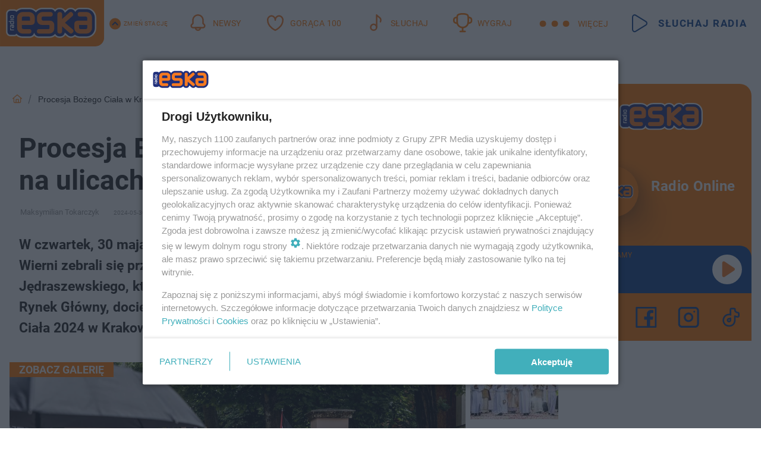

--- FILE ---
content_type: text/html; charset=utf-8
request_url: https://krakow.eska.pl/procesja-bozego-ciala-w-krakowie-tlumy-na-ulicach-miasta-galeria-aa-nUE7-p3WW-RHQo.html
body_size: 22299
content:

<!DOCTYPE html>
<html lang="pl">
    <head>
        <meta charset="utf-8">
        <meta http-equiv="X-UA-Compatible" content="IE=edge">

                

        <!-- Favicon -->
<link rel="shortcut icon" href="/favicon.ico"/>
<link rel="icon" type="image/x-icon" sizes="96x96" href="/favicon_96x96.ico" />
<link rel="icon" type="image/x-icon" sizes="192x192" href="/favicon_192x192.ico" />

<!-- Apple Touch Icon -->
<link rel="apple-touch-icon" sizes="180x180" href="/apple-touch-icon.png" />
<link rel="apple-touch-icon" sizes="192x192" href="/web-app-manifest-192x192.png" />
<link rel="apple-touch-icon" sizes="512x512" href="/web-app-manifest-512x512.png" />

        
    
<link href="/media/desktop/zpr_layouts_web/css/wide_plugins.css?__1.2812.2" rel="stylesheet" type="text/css" />



        


  <link rel="stylesheet" type="text/css" href="/topboard.css">
  <script src="/media/desktop/zpr_layouts_web/js/topboard.js?__1.2812.2" async></script>



        
        

        <!-- hook_header_css -->
        
            
<!-- RENDER_LINK -->


    <link rel="preconnect"  href="//cdn.galleries.smcloud.net/" >

    <link rel="preconnect"  href="//idm.hit.gemius.pl/" >

    <link rel="preconnect"  href="//smart.idmnet.pl/" >



<!-- RENDER_LINK -->


    <link rel="dns-prefetch"  href="//cdn.galleries.smcloud.net/" >

    <link rel="dns-prefetch"  href="//idm.hit.gemius.pl/" >

    <link rel="dns-prefetch"  href="//www.googletagmanager.com/" >

    <link rel="dns-prefetch"  href="//www.google-analytics.com/" >

    <link rel="dns-prefetch"  href="//smart.idmnet.pl/" >



<!-- RENDER_CSS -->


    <link rel="stylesheet" type="text/css" href="/media/eska/desktop/css/styleguide_eska_2023.css?__1.2812.2" >



        
        <!-- /hook_header_css -->

        <!--[if IE]>
        <link rel="stylesheet" type="text/css" href="/media/css/ie.css?__1.2812.2">
        <![endif]-->

        <!-- ticket112510 do przeniesienia w ramach porzadkowania analityki -->
        <script>
    class ViewSourceManager {
        constructor() {
            this.referrerUrl = document.referrer;
            this.currentDomain = window.location.hostname
            this.pageUrl = window.location.href
            this.sourceCookieName = "pageViewSource"
        }

        setCookie() {
            const sourceCookieValue = this.getSourceCookie()
            const mainDomain = this.getMainDomainName()

            if (this.sourceCookieExist(sourceCookieValue)) {
                this.updateCookie(sourceCookieValue, mainDomain)
            } else {
                const source = this.getSource()
                this.createCookie(source, mainDomain)
            }
        }

        getMainDomainName() {
            return this.currentDomain.substring(this.currentDomain.lastIndexOf(".", this.currentDomain.lastIndexOf(".") - 1) + 1);
        }

        getSourceCookie() {
            let sourceCookie = {};
            document.cookie.split(';').forEach(function(el) {
                let [key, value] = el.split('=');
                sourceCookie[key.trim()] = value;
            })
            return sourceCookie[this.sourceCookieName];
        }

        sourceCookieExist(sourceCookieValue) {
            return (typeof sourceCookieValue !== "undefined")
        }

        updateCookie(sourceCookieValue, mainDomain) {
            const reInt = /\d+/;
            let currentCount = null;
            let lastCount = sourceCookieValue.match(reInt);
            currentCount = parseInt(lastCount[0]) > 9 ? 10 : parseInt(lastCount[0]) + 1;
            console.log("lastCount: "+lastCount+"; currentCount: "+currentCount)
            let updatedSourceValue = sourceCookieValue.replace(lastCount, currentCount)
            document.cookie = `${this.sourceCookieName}=${updatedSourceValue};domain=${mainDomain};path=/`;
        }

        // order must be maintained
        getSource() {
            if (this.pageUrl.includes("utm_medium=push")) {
                return "push"
            }
            if (this.pageUrl.includes("utm_source=facebook") || this.pageUrl.includes("utm_medium=paidsocial")) {
                return "paid_facebook"
            }
            if (this.isDirect()) {
                return "direct"
            }
            if (this.referrerUrl.includes("quicksearchbox") || this.referrerUrl.includes("googleapis")) {
                return "google_discover"
            }
            if (this.referrerUrl.includes("www.google.")) {
                return "google_search"
            }
            if (this.referrerUrl.includes(".facebook.com")) {
                return "facebook"
            }
            return "other"
        }

        isDirect() {
            return (this.pageUrl === `https://www.${this.currentDomain}/` && (this.referrerUrl.includes("//www.google")) || this.referrerUrl === "")
        }

        createCookie(source, mainDomain) {
            document.cookie = `${this.sourceCookieName}=${source}_1;domain=${mainDomain};path=/`;
        }
    }

    const viewSourceManagerInstance = new ViewSourceManager()
    viewSourceManagerInstance.setCookie()
</script>

        <script>
var dataLayer = typeof dataLayer === "undefined" ? [] : dataLayer;
dataLayer.forEach((element, index) => {
    if ("objectId" in element || "objectType" in element) {
      delete dataLayer[index];
    }
  });
</script>
        <!-- hook_header_meta -->
        
            <!-- META_TITLE -->
<title>Kraków. Procesja Bożego Ciała 2024. Tłumy na ulicach miasta [GALERIA] - Kraków Radio ESKA</title>
<!-- META -->
<meta name="description" content="W czwartek, 30 maja w centrum Krakowa odbyła się uroczysta procesja Bożego Ciała. Wierni zebrali się przed katedrą wawelską, gdzie oczekiwali na abp. Marka Jędr...">

<!-- OPENGRAPH -->

    
        
            <link rel="preload" as="image" href="//cdn.galleries.smcloud.net/t/galleries/gf-mgrd-Wcnh-HK3a_procesja-bozego-ciala-w-krakowie-tlumy-na-ulicach-miasta-994x828.webp" fetchpriority="high" />
        
    

<meta name="twitter:card" content="summary"/>
<meta property="og:title" content="Procesja Bożego Ciała w Krakowie. Tłumy na ulicach miasta " />
<meta property="og:url" content="https://krakow.eska.pl/procesja-bozego-ciala-w-krakowie-tlumy-na-ulicach-miasta-galeria-aa-nUE7-p3WW-RHQo.html" />
<meta property="og:type" content="Article" />

<meta property="og:image" content="https://cdn.galleries.smcloud.net/t/galleries/gf-6vL6-ReVq-5GSa_procesja-bozego-ciala-w-krakowie-tlumy-na-ulicach-miasta-1920x1080-nocrop.jpg" />
<meta name="twitter:image" content="https://cdn.galleries.smcloud.net/t/galleries/gf-6vL6-ReVq-5GSa_procesja-bozego-ciala-w-krakowie-tlumy-na-ulicach-miasta-1920x1080-nocrop.jpg" />

<meta property="og:description" content="W czwartek, 30 maja w centrum Krakowa odbyła się uroczysta procesja Bożego Ciała. Wierni zebrali się przed katedrą wawelską, gdzie oczekiwali na abp. Marka Jędr..." />


<!-- CANONICAL -->

<link rel="canonical" href="https://krakow.eska.pl/procesja-bozego-ciala-w-krakowie-tlumy-na-ulicach-miasta-galeria-aa-nUE7-p3WW-RHQo.html" />

<meta name="robots" content="max-image-preview:large">
<script>
    
    var dataLayer = typeof dataLayer === "undefined" ? [] : dataLayer;
    dataLayer.push(
        {"objectId": "aa-nUE7-p3WW-RHQo", "objectType": "article", "title": "Procesja Bo\u017cego Cia\u0142a w Krakowie. T\u0142umy na ulicach miasta [GALERIA]", "author": "Maksymilian Tokarczyk", "authorId": "at-xSHt-Frcy-vAhD", "pubdate": "2024-05-30T15:35+02:00", "createdDate": "2024-05-30T15:27+02:00", "editDate": "2024-05-30T15:35+02:00", "blockVideoOn": true, "blockGalleryOn": true, "blockQuizOn": false, "customOption": "", "zprShopping": false, "publish": true, "adult": false, "container": "pa-hKv9-EsEo-ZhPS", "articleTemplate": "Domy\u015blny", "articleTags": "procesja, krak\u00f3w, bo\u017ce cia\u0142o", "articleBlockCount": 4, "feedCount": 1, "articleSponsor": "", "sponsorType": "Brak", "openingComponent": "galerie", "articleOriginalObjectId": "aa-nUE7-p3WW-RHQo", "articleContainerAdd": "", "articleSpecialMark": "", "articleBlocks": "Tekst, Galeria, Polecany Artyku\u0142, Wideo", "hideLeadObject": false, "textStatus": "ozo"}
    )
    
</script>
<!-- Marfeel Meta Tags -->

<meta property="mrf:tags" content="TextStatus:ozo" />
<script>
    
</script>
<script>
var dataLayer = typeof dataLayer === "undefined" ? [] : dataLayer;

dataLayer.forEach((element, index) => {
    if ("adblockStatus" in element || "section" in element) {
      delete dataLayer[index];
    }
  });

dataLayer.push({
    adblockStatus: typeof idmNetAdblockStatus === "undefined" ? "off" : "on",
    url: window.location.href,
})

dataLayer.push(
    {"domain": "eska.pl", "dynamic": false, "adsOffStatus": false, "isPaid": false, "section": "krakow", "pageType": "article"}
)

const sourceValForPrism = typeof viewSourceManagerInstance !== "undefined" ? viewSourceManagerInstance.getSourceCookie() : null;
if (sourceValForPrism) {
  dataLayer.push({sourcePrism:sourceValForPrism});
}

</script>
        
        <!-- /hook_header_meta -->

        
    <script charset="UTF-8" src="https://s-eu-1.pushpushgo.com/js/665d81c1a7f2a5e6b45baeb9.js" async></script>



        

        
<!-- Google Tag Manager -->
<script>(function(w,d,s,l,i){w[l]=w[l]||[];w[l].push({'gtm.start':
new Date().getTime(),event:'gtm.js'});var f=d.getElementsByTagName(s)[0],
j=d.createElement(s),dl=l!='dataLayer'?'&l='+l:'';j.async=true;j.src=
'https://www.googletagmanager.com/gtm.js?id='+i+dl;f.parentNode.insertBefore(j,f);
})(window,document,'script','dataLayer','GTM-NLWDWBX');</script>
<!-- End Google Tag Manager -->
<script>
function ads_slot_responded(){
	dataLayer.push({event: "slot_response_received_event"})
}

function ads_slot_requested(){
	dataLayer.push({event: "slot_requested_event"})
}

function addEventListenerOnce(event, fn) {
var func = function () {
	googletag.pubads().removeEventListener(event, func);
	fn();
};
googletag.pubads().addEventListener(event, func);
}
	window.googletag = window.googletag || {cmd: []};
	googletag.cmd.push(function() {
    dataLayer.push({event: "gam_library_loaded"})
	addEventListenerOnce("slotRequested", ads_slot_requested)
	addEventListenerOnce("slotResponseReceived", ads_slot_responded)
	})
</script>



        
        
            <!-- Facebook Pixel Code -->
<script>
    !function(f,b,e,v,n,t,s)
    {if(f.fbq)return;n=f.fbq=function(){n.callMethod?
    n.callMethod.apply(n,arguments):n.queue.push(arguments)};
    if(!f._fbq)f._fbq=n;n.push=n;n.loaded=!0;n.version="2.0";
    n.queue=[];t=b.createElement(e);t.async=!0;
    t.src=v;s=b.getElementsByTagName(e)[0];
    s.parentNode.insertBefore(t,s)}(window, document,"script",
    "https://connect.facebook.net/en_US/fbevents.js");
    fbq("init", "1594970827329706");
    fbq("track", "PageView");
</script>
<noscript>
    <img height="1" width="1" style="display:none"
        src="https://www.facebook.com/tr?id=1594970827329706&amp;ev=PageView&amp;noscript=1"/>
</noscript>
<!-- End Facebook Pixel Code -->
        

        <!-- hook_header -->
        
            <!-- CMP -->

<script>
/*******TCF 2.0******************/
window.sas_idmnet = window.sas_idmnet || {};
window.sas_idmnet.cmd = window.sas_idmnet.cmd || [];

// Wywołanie okna z konsoli  window.__tcfapi("displayCmpModal", 2, () => {});   do wykorzystania  np. pod przyciski  na stronie  w polityce cookie.

if (!sas_idmnet.tcf2){
  sas_idmnet.tcf2 = 1;

  window.cmpConfig = {
    worker: {
      cmpID: 225,
      iabVendorUrl: "https://smart.idmnet.pl/consent/",
      googleVendorUrl: "https://smart.idmnet.pl/consent/google-vendors.json",
      locale: "pl",
    },
    ui: {
      logoUrl: "https://www.eska.pl/media/eska/desktop/images/logo-eska.svg",
      consentText: "https://smart.idmnet.pl/consent/consent-grupazpr.json",
      theme: {
        textColor: "#000",
        secondaryTextColor: "#999",
        primaryColor: "#41afbb",
      },
    },
  };
  /*********************/
  "use strict";!function(){var e=function(){var e,t="__tcfapiLocator",a=[],r=window;for(;r;){try{if(r.frames[t]){e=r;break}}catch(e){}if(r===window.top)break;r=r.parent}e||(!function e(){var a=r.document,n=!!r.frames[t];if(!n)if(a.body){var s=a.createElement("iframe");s.style.cssText="display:none",s.name=t,s.id="iframe",a.body.appendChild(s)}else setTimeout(e,5);return!n}(),r.__tcfapi=function(){for(var e,t=arguments.length,r=new Array(t),n=0;n<t;n++)r[n]=arguments[n];if(!r.length)return a;if("setGdprApplies"===r[0])r.length>3&&2===parseInt(r[1],10)&&"boolean"==typeof r[3]&&(e=r[3],"function"==typeof r[2]&&r[2]("set",!0));else if("ping"===r[0]){var s={gdprApplies:e,cmpLoaded:!1,cmpStatus:"stub"};"function"==typeof r[2]&&r[2](s)}else a.push(r)},r.addEventListener("message",function(e){var t="string"==typeof e.data,a={};try{a=t?JSON.parse(e.data):e.data}catch(e){}var r=a.__tcfapiCall;r&&window.__tcfapi(r.command,r.version,function(a,n){var s={__tcfapiReturn:{returnValue:a,success:n,callId:r.callId}};t&&(s=JSON.stringify(s)),e&&e.source&&e.source.postMessage&&e.source.postMessage(s,"*")},r.parameter)},!1))};"undefined"!=typeof module?module.exports=e:e()}();
  /*********************/
}
</script>
<script type = "text/javascript" src="https://smart.idmnet.pl/consent/cmp-widget-latest.js" charset="UTF-8" async fetchpriority="high"> </script>
<!-- META -->
<meta name="google-site-verification" content="mt0DPMYFVPvX2VqIoBnV9mD9wbcHthMjH1EPVD5j9pQ">

        
        <!-- /hook_header -->
        <!-- hook_header_extended -->
        
            <!-- ADS_HEAD -->

    <!-- SmartAdServer -->





<!-- SmartAdServer -->
 <!-- Wyłączenie ładowania zewnętrznych rzeczy -->
<script>
  var sas_idmnet = sas_idmnet || {}; sas_idmnet.cmd = sas_idmnet.cmd || [];
  var sas = sas || {}; sas.cmd = sas.cmd || [];
  var NzpPyBmOTGuZ = NzpPyBmOTGuZ || false;
</script>


<script id="gptScript" async src="https://securepubads.g.doubleclick.net/tag/js/gpt.js"></script>





  <script type="text/javascript" src="//smart.idmnet.pl/56672/smartConfig_1840030.js" async fetchpriority="high"></script>



<script type="text/javascript" src="//cdn2.pollster.pl/nw.js" async></script>

  <script type="text/javascript" src="//smart.idmnet.pl/prebidBoilerplate.js" async fetchpriority="high"></script>

<!-- /SmartAdServer -->
  
  <script type="text/javascript">
    var wbtg_value = 'cat=krakow;art=aa-nUE7-p3WW-RHQo;notsafety=[Religion, omd_mcdonalds_wojna, publicis_kp]';
    const sourceValForGAM = typeof viewSourceManagerInstance !== "undefined" ? viewSourceManagerInstance.getSourceCookie() : null;
    wbtg_value = sourceValForGAM ? `${wbtg_value};source=${sourceValForGAM}` : wbtg_value;
  </script>
  



    <!-- FloorAd -->


    <!-- InVideoGam -->


    <!-- InAudioStreamGam -->

<link rel="stylesheet" type="text/css" href="/media/desktop/zpr_ads_web/css/videojs.ima.turbo.css?__1.2812.2">


<script {&#x27;container_id&#x27;: &#x27;taboola-below-article-thumbnails&#x27;, &#x27;container_type&#x27;: &#x27;article&#x27;, &#x27;placement_name&#x27;: &#x27;Below Article Thumbnails&#x27;, &#x27;publisher_id&#x27;: &#x27;timezpr-network&#x27;} type="text/javascript">
    window._taboola = window._taboola || [];
    _taboola.push({article:'auto'});
    !function (e, f, u, i) {
      if (!document.getElementById(i)){
        e.async = 1;
        e.src = u;
        e.id = i;
        f.parentNode.insertBefore(e, f);
      }
    }(document.createElement('script'),
    document.getElementsByTagName('script')[0],
    '//cdn.taboola.com/libtrc/timezpr-network/loader.js',
    'tb_loader_script');
    if(window.performance && typeof window.performance.mark == 'function')
      {window.performance.mark('tbl_ic');}
</script>

        
        <!-- /hook_header_extended -->

        

        <!-- marfeel-static -->
<script type="text/javascript">
!function(){"use strict";function e(e){var t=!(arguments.length>1&&void 0!==arguments[1])||arguments[1],c=document.createElement("script");c.src=e,t?c.type="module":(c.async=!0,c.type="text/javascript",c.setAttribute("nomodule",""));var n=document.getElementsByTagName("script")[0];n.parentNode.insertBefore(c,n)}!function(t,c){!function(t,c,n){var a,o,r;n.accountId=c,null!==(a=t.marfeel)&&void 0!==a||(t.marfeel={}),null!==(o=(r=t.marfeel).cmd)&&void 0!==o||(r.cmd=[]),t.marfeel.config=n;var i="https://sdk.mrf.io/statics";e("".concat(i,"/marfeel-sdk.js?id=").concat(c),!0),e("".concat(i,"/marfeel-sdk.es5.js?id=").concat(c),!1)}(t,c,arguments.length>2&&void 0!==arguments[2]?arguments[2]:{})}(window,2716,{} /* Config */)}();
const isMarfeelInitialized = true;
</script>


        <!-- no-15719 -->
    </head>

    <body class="article-layout wide ">
        
<!-- Google Tag Manager (noscript) -->
<noscript><iframe src="https://www.googletagmanager.com/ns.html?id=GTM-NLWDWBX"
height="0" width="0" style="display:none;visibility:hidden"></iframe></noscript>
<!-- End Google Tag Manager (noscript) -->



        <div class="dummy_header" style="display: none;"></div>

        
            <div id='hook_body_start'><!-- ADS audience_targeting -->

<!-- ADS adblock -->

</div>
        

        <!-- stylebook topboard -->
        <section>
            <div class="zpr_box_topboard krakow-eska-pl_topboard" id="hook_box_topboard">
                <!-- hook_box_topboard -->
                
                    <!-- ADS top_0 -->

    <!-- SmartAdServer -->











<div id="top_0" class="zpr_top_0">
    
        <script type="text/javascript">
        try {
            sas_idmnet.cmd.push(function(){ sas_idmnet.release("top_0"); });
        } catch (ReferenceError) {console.log('Reklamy są wyłączone.');}
        </script>
    
</div>




<!-- ADS m_top_0 -->


                
                <!-- /hook_box_topboard -->
            </div>
        </section>
        <!--- / stylebook topboard -->

        <!-- gl_plugin header -->
        <header class="gl_plugin header">
            <!-- hook_top -->
            
                <div id='hook_top'>

 
         <div id="top_menu__elements" class="top_menu__elements" style="display: none">
    
        <div class="top_menu__element top_menu__element_first">
            <a href="https://www.eska.pl"><img src="/media/eska/desktop/images/eska176.svg" loading="lazy" width="176" height="65" alt="logo"></a>
        </div>
    
        <div class="top_menu__element ">
            <a href="https://dwa.eska.pl"><img src="/media/eska/desktop/images/eska2-176.svg" loading="lazy" width="176" height="65" alt="logo"></a>
        </div>
    
        <div class="top_menu__element ">
            <a href="https://www.eskarock.pl"><img src="/media/eska/desktop/images/rock176.svg" loading="lazy" width="176" height="65" alt="logo"></a>
        </div>
    
</div>

 
 <div class="header-bar-wrapper">
    <div class="header-bar">
        
        <div class="header-bar__logo">
        <a href="https://www.eska.pl/" >
            <img rel="preload" src="/media/eska/desktop/images/logo-ESKA2023.svg" alt="Eska.pl"
             width="191" 
             height="84" 
            >
        </a>
    </div>
     
    
        <div class="header-ext"><div id="top_menu_on" class="top_menu_on">Zmień stację</div><div id="top_menu_off"  style="display: none" class="top_menu_off">Zwiń</div></div>
<script>
    let button_top_menu_on = document.querySelector("#top_menu_on")
    let button_top_menu_off = document.querySelector("#top_menu_off")
    let top_menu_elements_length = document.querySelectorAll('#top_menu__elements .top_menu__element').length;
    let top_menu_elements = document.querySelector("#top_menu__elements");
    button_top_menu_on.addEventListener("click", () => {
        button_top_menu_on.style.display = 'none';
        button_top_menu_off.style.display = 'flex';
        top_menu_elements.style.display = "flex";
    })
    button_top_menu_off.addEventListener("click", () => {
        button_top_menu_off.style.display = 'none';
        button_top_menu_on.style.display = 'flex';
        top_menu_elements.style.display = "none";
    })
    if (top_menu_elements_length > 3) {
        top_menu_elements.classList.add("many-top-elements");
    }
</script>
    
    <div class="bottom-tap-bar">
        <div class="bottom-tap-bar-wrapper">
                
                <a href="https://www.eska.pl/" title="Newsy"  >
                    <div class="bottom-tap-bar-item newsy">
                        <div class="bottom-tap-bar-item__icon">
                            <img width="34" height="34" src="/media/eska/desktop/images/header-news-icon2023.svg" alt="Newsy">
                        </div>
                        <div class="bottom-tap-bar-item__text">
                            <span>Newsy</span>
                        </div>
                    </div>
                </a>
        
                <a href="https://eska.pl/goraca100/" title="Gorąca 100"  >
                    <div class="bottom-tap-bar-item hot-stuff">
                        <div class="bottom-tap-bar-item__icon">
                            <img width="34" height="34" src="/media/eska/desktop/images/header-hot-stuff-icon2023.svg" alt="Gorąca 100">
                        </div>
                        <div class="bottom-tap-bar-item__text">
                            <span>Gorąca 100</span>
                        </div>
                    </div>
                </a>
        
                <a href="https://player.eska.pl/" title="Słuchaj"  >
                    <div class="bottom-tap-bar-item radio">
                        <div class="bottom-tap-bar-item__icon">
                            <img width="34" height="34" src="/media/eska/desktop/images/header-note-radio-icon2023.svg" alt="Słuchaj">
                        </div>
                        <div class="bottom-tap-bar-item__text">
                            <span>Słuchaj</span>
                        </div>
                    </div>
                </a>
        
                <a href="https://www.eska.pl/konkursy/" title="Wygraj"  >
                    <div class="bottom-tap-bar-item contest">
                        <div class="bottom-tap-bar-item__icon">
                            <img width="34" height="34" src="/media/eska/desktop/images/header-tapbar-contest-icon2023.svg" alt="Wygraj">
                        </div>
                        <div class="bottom-tap-bar-item__text">
                            <span>Wygraj</span>
                        </div>
                    </div>
                </a>
        
            <div class="bottom-tap-bar-item dots">
                <div class="bottom-tap-bar-item__dots">
                    ...
                </div>
            </div>
        </div>
    </div>
    
    <a href="https://player.eska.pl/" >
      <div class="header-bar__listen">
        <span>Słuchaj radia</span>
      </div>
    </a>
    
  </div>
</div>
<!--Bottom tap menu-->
<div class="bottom-tap-menu hide">
  <!--    menu left-->
  <div class="bottom-tap-menu-left">
    <ul>
        
        <li>
            <a href="https://www.eska.pl/eskapady/" >ESKAPADY</a>
            
        </li>
        
        <li>
            <a href="https://www.eska.pl/goraca20/" >Gorąca 20</a>
            
        </li>
        
        <li>
            <a href="https://www.eska.pl/rap20/" >Rap 20</a>
            
        </li>
        
        <li>
            <a href="https://www.eska.pl/hity/" >Hity</a>
            
        </li>
        
        <li>
            <a href="https://player.eska.pl/" >Radio online</a>
            
        </li>
        
        <li>
            <a href="https://www.eska.pl/co-bylo-grane/" >Co było grane</a>
            
        </li>
        
        <li>
            <a href="https://www.eska.pl/news/podcasty-radia-eska-aa-FwTY-Sq3X-1Tcy.html" >Podcasty</a>
            
        </li>
        
        <li>
            <a href="https://www.eska.pl/program/" >Program</a>
            
        </li>
        
        <li>
            <a href="https://www.eska.pl/konkursy/" >Konkursy</a>
            
        </li>
        
        <li>
            <a href="https://www.eska.pl/cinema/" >Kino i tv</a>
            
        </li>
        
        <li>
            <a href="https://www.eska.pl/news/" >News</a>
            
                <span class="left-menu-submenu-more">...</span>
                <ul class="left-menu-submenu hide">
                    
                    <li>
                        <a href="https://www.eska.pl/news/polska/" >Polska</a>
                        
                    </li>
                    
                    <li>
                        <a href="https://www.eska.pl/news/swiat/" >Świat</a>
                        
                    </li>
                    
                    <li>
                        <a href="https://www.eska.pl/news/polityka/" >Polityka</a>
                        
                    </li>
                    
                    <li>
                        <a href="https://www.eska.pl/news/sport/" >Sport</a>
                        
                    </li>
                    
                    <li>
                        <a href="https://www.eska.pl/news/pogoda/" >Pogoda</a>
                        
                    </li>
                    
                    <li>
                        <a href="https://www.eska.pl/news/biznes/" >Biznes</a>
                        
                    </li>
                    
                    <li>
                        <a href="https://www.eska.pl/news/edukacja/" >Edukacja</a>
                        
                    </li>
                    
                    <li>
                        <a href="https://www.eska.pl/news/moto/" >Motoryzacja</a>
                        
                    </li>
                    
                </ul>
            
        </li>
        
        <li>
            <a href="https://www.eska.pl/rozrywka/" >Rozrywka</a>
            
                <span class="left-menu-submenu-more">...</span>
                <ul class="left-menu-submenu hide">
                    
                    <li>
                        <a href="https://www.eska.pl/rozrywka/gwiazdy/" >Gwiazdy</a>
                        
                    </li>
                    
                    <li>
                        <a href="https://www.eska.pl/rozrywka/hotplota/" >Hotplota</a>
                        
                    </li>
                    
                    <li>
                        <a href="https://www.eska.pl/rozrywka/koncerty-i-wydarzenia/" >Koncerty i wydarzenia</a>
                        
                    </li>
                    
                    <li>
                        <a href="https://www.eska.pl/rozrywka/ciekawostki/" >Ciekawostki</a>
                        
                    </li>
                    
                    <li>
                        <a href="https://www.eska.pl/rozrywka/quizy-i-gry/" >Quizy i gry</a>
                        
                    </li>
                    
                </ul>
            
        </li>
        
        <li>
            <a href="" >Lifestyle</a>
            
                <span class="left-menu-submenu-more">...</span>
                <ul class="left-menu-submenu hide">
                    
                    <li>
                        <a href="https://www.eska.pl/podroze/" >Podróże</a>
                        
                    </li>
                    
                    <li>
                        <a href="https://eska.pl/technologie/" >Technologie</a>
                        
                    </li>
                    
                    <li>
                        <a href="https://www.eska.pl/styl-zycia/" >Styl życia</a>
                        
                    </li>
                    
                </ul>
            
        </li>
        
    </ul>
</div>
<!--    menu right-->
<div class="bottom-tap-menu-right">
    
    <div class="menu-right-title">
        <a href="https://www.eska.pl/wiadomosci/"  >Wiadomości:</a>
    </div>


    
    <div class="menu-right-items">
      <ul>
          
          <li>
              <a href="https://bialystok.eska.pl/" >Białystok</a>
          </li>
          
          <li>
              <a href="https://bydgoszcz.eska.pl/" >Bydgoszcz</a>
          </li>
          
          <li>
              <a href="https://kielce.eska.pl/" >Kielce</a>
          </li>
          
          <li>
              <a href="https://krakow.eska.pl/" >Kraków</a>
          </li>
          
          <li>
              <a href="https://lublin.eska.pl/" >Lublin</a>
          </li>
          
          <li>
              <a href="https://lodz.eska.pl/" >Łódź</a>
          </li>
          
          <li>
              <a href="https://www.eska.pl/olsztyn/" >Olsztyn</a>
          </li>
          
          <li>
              <a href="https://opole.eska.pl/" >Opole</a>
          </li>
          
          <li>
              <a href="https://poznan.eska.pl/" >Poznań</a>
          </li>
          
          <li>
              <a href="https://rzeszow.eska.pl/" >Rzeszów</a>
          </li>
          
          <li>
              <a href="https://szczecin.eska.pl/" >Szczecin</a>
          </li>
          
          <li>
              <a href="https://slaskie.eska.pl/" >Śląsk</a>
          </li>
          
          <li>
              <a href="https://trojmiasto.eska.pl/" >Trójmiasto</a>
          </li>
          
          <li>
              <a href="https://warszawa.eska.pl/" >Warszawa</a>
          </li>
          
          <li>
              <a href="https://wroclaw.eska.pl/" >Wrocław</a>
          </li>
          
          <li>
              <a href="https://zielona-gora.eska.pl/" >Zielona Góra</a>
          </li>
          
          <li>
              <a href="https://belchatow.eska.pl/" >Bełchatów</a>
          </li>
          
          <li>
              <a href="https://beskidy.eska.pl/" >Beskidy</a>
          </li>
          
          <li>
              <a href="https://braniewo.eska.pl/" >Braniewo</a>
          </li>
          
          <li>
              <a href="https://elblag.eska.pl/" >Elbląg</a>
          </li>
          
          <li>
              <a href="https://gorzow.eska.pl/" >Gorzów</a>
          </li>
          
          <li>
              <a href="https://grudziadz.eska.pl/" >Grudziądz</a>
          </li>
          
          <li>
              <a href="https://ilawa.eska.pl/" >Iława</a>
          </li>
          
          <li>
              <a href="https://jelenia-gora.eska.pl" >Jelenia Góra</a>
          </li>
          
          <li>
              <a href="https://kalisz.eska.pl/" >Kalisz</a>
          </li>
          
          <li>
              <a href="https://koszalin.eska.pl/" >Koszalin</a>
          </li>
          
          <li>
              <a href="https://krasnik.eska.pl/" >Kraśnik</a>
          </li>
          
          <li>
              <a href="https://leszno.eska.pl/" >Leszno</a>
          </li>
          
          <li>
              <a href="https://lomza.eska.pl/" >Łomża</a>
          </li>
          
          <li>
              <a href="https://nowy-sacz.eska.pl/" >Nowy Sącz</a>
          </li>
          
          <li>
              <a href="https://ostrow.eska.pl/" >Ostrów</a>
          </li>
          
          <li>
              <a href="https://ostrzeszow.eska.pl/" >Ostrzeszów</a>
          </li>
          
          <li>
              <a href="https://pila.eska.pl/" >Piła</a>
          </li>
          
          <li>
              <a href="https://plock.eska.pl/" >Płock</a>
          </li>
          
          <li>
              <a href="https://przemysl.eska.pl/" >Przemyśl</a>
          </li>
          
          <li>
              <a href="https://radom.eska.pl/" >Radom</a>
          </li>
          
          <li>
              <a href="https://siedlce.eska.pl/" >Siedlce</a>
          </li>
          
          <li>
              <a href="https://starachowice.eska.pl/" >Starachowice</a>
          </li>
          
          <li>
              <a href="https://szczecinek.eska.pl/" >Szczecinek</a>
          </li>
          
          <li>
              <a href="https://tarnow.eska.pl/" >Tarnów</a>
          </li>
          
          <li>
              <a href="https://torun.eska.pl/" >Toruń</a>
          </li>
          
          <li>
              <a href="https://zamosc.eska.pl/" >Zamość</a>
          </li>
          
          <li>
              <a href="https://zary.eska.pl/" >Żary</a>
          </li>
          
      </ul>
    </div>
     
    
  </div>
</div>
</div>
            
            <!-- /hook_top -->
        </header>

        <section class="main__section">
            <!-- zpr_screening -->
            <div class="zpr_screening">
                <section>
                    <!-- zpr_combo -->
                    <div class="zpr_combo">
                        
                        <!-- zpr_top1 -->
                        <div class="zpr_box_top1" id="hook_box_top1">
                            <!-- hook_box_top1 -->
                            
                               <!-- ADS top_1 -->

    <!-- SmartAdServer -->











<div id="top_1" class="zpr_top_1">
    
        <script type="text/javascript">
        try {
            sas_idmnet.cmd.push(function(){ sas_idmnet.release("top_1"); });
        } catch (ReferenceError) {console.log('Reklamy są wyłączone.');}
        </script>
    
</div>





                            
                            <!-- /hook_box_top1 -->
                        </div>
                        <!-- /zpr_top1 -->
                        

                        <!-- zpr_sky -->
                        <div class="zpr_skyscrapper">
                            <div class="zpr_box_sky" id="hook_box_sky">
                                <!-- hook_box_sky -->
                                
                                    
                                
                                <!-- /hook_box_sky -->
                            </div>
                         </div>
                        <!-- /zpr_sky -->
                    </div>
                    <!-- /zpr_combo -->
                </section>

                <section>
                    <!-- gl_wrapper -->
                    <div class="gl_wrapper">

                        

                        <!-- hook_pre_content -->
                        
                            
                        
                        <!-- /hook_pre_content -->

                        
                        <!-- row -->
                        <div class="row">
                            <!-- col-8 -->
                            <div class="col col-8">
                                <div class="main-content">
                                    <!-- hook_content -->
                                    
                                        <div id='hook_content'>
<!-- RICH_SNIPPET -->

<script type="application/ld+json">
{
    "@context": "http://schema.org",
    "headline": "Procesja Bożego Ciała w Krakowie. Tłumy na ulicach miasta [GALERIA]",
    "image": {
        "@type": "ImageObject",
        "url": "//cdn.galleries.smcloud.net/t/galleries/gf-6vL6-ReVq-5GSa_procesja-bozego-ciala-w-krakowie-tlumy-na-ulicach-miasta-1920x1080-nocrop.jpg",
        "width": 1920,
        "height": 1599
    },
    "author": [
        {"@type": "Person", "name": "Maksymilian Tokarczyk", "url": "//krakow.eska.pl/autor/maksymilian-tokarczyk-at-xSHt-Frcy-vAhD/"}
    ],
    "datePublished": "2024-05-30T15:35:37+02:00",
    "dateModified": "2024-05-30T15:35:39+02:00",
    "publisher": {
        "@type": "Organization",
        "name": "Kraków Radio ESKA",
        "logo": {
            "@type": "ImageObject",
            "url": "https://www.eska.pl/media/eska/desktop/images/logo-ESKA2023.svg",
            "height": "93",
            "width": "211"
        }
    },
    "description": "W czwartek, 30 maja w centrum Krakowa odbyła się uroczysta procesja Bożego Ciała. Wierni zebrali się przed katedrą wawelską, gdzie oczekiwali na abp. Marka Jędraszewskiego, który prowadził obrzędy. Tłumy krakowian przeszły spod Wawelu na Rynek Główny, docierając do bazyliki Mariackiej. Zobaczcie zdjęcia z procesji Bożego Ciała 2024 w Krakowie.",
    "mainEntityOfPage": "https://krakow.eska.pl/procesja-bozego-ciala-w-krakowie-tlumy-na-ulicach-miasta-galeria-aa-nUE7-p3WW-RHQo.html",
    "sameAs": [
        
        "https://pl.wikipedia.org/wiki/Radio_Eska",
        
        "https://www.facebook.com/radioeska/"
        
    ],
    
    
    
    
    
    
    
    "about": [
        {"@type": "Thing", "name": "procesja"},{"@type": "Thing", "name": "kraków"},{"@type": "Thing", "name": "boże ciało"}
    ],
    "@type": "NewsArticle"
}
</script><!-- BREADCRUMB_V2 -->
<section>
    <nav class="row">
        <ol class="breadcrumb_v2">
            <li class="breadcrumb_v2-item"><a href="/">Strona główna</a></li>
            
                
                    <li class="breadcrumb_v2-item">Procesja Bożego Ciała w Krakowie. Tłumy na ulicach miasta [GALERIA]</li>
                
            
        </ol>
    </nav>
</section>
<script type="application/ld+json">
    {
        "@context": "https://schema.org",
        "@type": "BreadcrumbList",
        "itemListElement": [
        
            {"@type": "ListItem",
                "position": 1,
                "name": "Strona główna",
                "item": "https://krakow.eska.pl/"
            },
        
        
            {"@type": "ListItem",
             "position": 2,
             "name": "Procesja Bożego Ciała w Krakowie. Tłumy na ulicach miasta [GALERIA]",
             "item": "https://krakow.eska.pl/procesja-bozego-ciala-w-krakowie-tlumy-na-ulicach-miasta-galeria-aa-nUE7-p3WW-RHQo.html"
            }
        
        ]
    }
</script>

<!-- WIDE_ARTICLE_VIEW_LEAD_FIRST -->









<!--lewa kolumna-->
<div class="gl_plugin article">
    <article article_uid="aa-nUE7-p3WW-RHQo" page_uid="pa-hKv9-EsEo-ZhPS" class=" article__wide" data-video-position="30" data-dynamic="False" exclude_zpr_shopping="False">

       
       

       

    <!--tytul-->
    <div class="title">
        <h1>Procesja Bożego Ciała w Krakowie. Tłumy na ulicach miasta [GALERIA]</h1>
    </div>
    <!--/tytul-->

    <!--social+autor-->
    <div class="neck display-flex">
        <!--autor-->
        <div class="autor flex display-flex items-spaced-between">
            <!--authors-top-->
            
                






	<div class="article_authors_without_thumbnail">
	    
		<span class="h3">
		    
		    
		        <a href="https://krakow.eska.pl/autor/maksymilian-tokarczyk-at-xSHt-Frcy-vAhD/" title="Maksymilian Tokarczyk">
		            Maksymilian Tokarczyk
		        </a>
		    
		</span>
	    
	</div>


            
            <!--/authors-top-->

            
            <span id="timezone" title="Europe/Warsaw" class="">
                <span class="h3 pub_time_date" >2024-05-30</span>
                <span class="h3 pub_time_hours_minutes">15:35</span>
            </span>
            

            
        </div>

        
        <!--Comments-buttons-top-->
        <div class="comments__hookTop"></div>
        <!--/Comments-buttons-top-->
        

        
            
<!-- SHARE_BUTTONS -->

<div class="share-buttons-wrapper">
    <span class="share-label">Czy ten artykuł był ciekawy? Podziel się nim!</span>
    <div class="share-buttons">
        <a rel="nofollow" class="fb-button" href="https://www.facebook.com/sharer/sharer.php?u=https://krakow.eska.pl/procesja-bozego-ciala-w-krakowie-tlumy-na-ulicach-miasta-galeria-aa-nUE7-p3WW-RHQo.html%23source%3Dfb" target="_blank"></a>
        <a rel="nofollow" class="tt-button" href="https://www.twitter.com/share?url=https://krakow.eska.pl/procesja-bozego-ciala-w-krakowie-tlumy-na-ulicach-miasta-galeria-aa-nUE7-p3WW-RHQo.html%23source%3Dtt" target="_blank"></a>
        <a rel="nofollow" class="mail-button" href="/cdn-cgi/l/email-protection#[base64]" target="_blank"></a>
    </div>
</div>

        
        <!--/autor-->
    </div>
    <!--/social+autor-->

    <!--lead-->
        <p class="lead">W czwartek, 30 maja w centrum Krakowa odbyła się uroczysta procesja Bożego Ciała. Wierni zebrali się przed katedrą wawelską, gdzie oczekiwali na abp. Marka Jędraszewskiego, który prowadził obrzędy. Tłumy krakowian przeszły spod Wawelu na Rynek Główny, docierając do bazyliki Mariackiej. Zobaczcie zdjęcia z procesji Bożego Ciała 2024 w Krakowie.</p>
    <!--/lead-->

     <!-- plugin-lead-photo-top -->
    <div id="lead_object">
        

        
            
                <!-- gl_plugin gallery -->
                
<!-- $Source$ -->
<!-- /galeria leadowa wide -->
<div class="gl_plugin galleries webp thumbnails-gallery" data-recommendation-id="galeria_leadowa" >
    <div class="lead-gallery lead_element__aspect_ratio ">
        <a href="https://krakow.eska.pl/galeria/procesja-bozego-ciala-w-krakowie-tlumy-na-ulicach-miasta/gg-eYaR-ggng-2XtC/gp-gy8N-SW4V-Xo5k"   data-recommendation-id="galeria_leadowa" >
            
  <picture>
      
          
            <source srcset="https://cdn.galleries.smcloud.net/t/galleries/gf-SvZi-J1L9-E8pK_procesja-bozego-ciala-w-krakowie-tlumy-na-ulicach-miasta-1280x1067.webp 1280w" type="image/webp" media="(min-width: 1280px)" sizes="1280px"/>
          
            <source srcset="https://cdn.galleries.smcloud.net/t/galleries/gf-mgrd-Wcnh-HK3a_procesja-bozego-ciala-w-krakowie-tlumy-na-ulicach-miasta-994x828.webp 994w" type="image/webp" media="(max-width: 1279px)" sizes="1279px"/>
          
            <source srcset="https://cdn.galleries.smcloud.net/t/galleries/gf-Zk5w-RG7p-gr9u_procesja-bozego-ciala-w-krakowie-tlumy-na-ulicach-miasta-576x480.webp 576w" type="image/webp" media="(max-width: 576px)" sizes="576px"/>
          
            <source srcset="https://cdn.galleries.smcloud.net/t/galleries/gf-hK4f-eJm8-EEJg_procesja-bozego-ciala-w-krakowie-tlumy-na-ulicach-miasta-300x250.webp 300w" type="image/webp" media="(max-width: 300px)" sizes="300px"/>
          
      
    <img src="https://cdn.galleries.smcloud.net/t/galleries/gf-wCYv-UWC5-4Vtn_procesja-bozego-ciala-w-krakowie-tlumy-na-ulicach-miasta-994x828.jpg" srcset="https://cdn.galleries.smcloud.net/t/galleries/gf-wCYv-UWC5-4Vtn_procesja-bozego-ciala-w-krakowie-tlumy-na-ulicach-miasta-994x828.jpg" alt="Procesja Bożego Ciała w Krakowie. Tłumy na ulicach miasta " data-link="https://cdn.galleries.smcloud.net/t/galleries/gf-wCYv-UWC5-4Vtn_procesja-bozego-ciala-w-krakowie-tlumy-na-ulicach-miasta-994x828.jpg" width="994" height="828"/>
  </picture>

            
            
                    <img loading="lazy" src="https://cdn.galleries.smcloud.net/t/galleries/gf-4wSQ-FtJh-o8g4_procesja-bozego-ciala-w-krakowie-tlumy-na-ulicach-miasta-148x96.jpg" srcset="https://cdn.galleries.smcloud.net/t/galleries/gf-4wSQ-FtJh-o8g4_procesja-bozego-ciala-w-krakowie-tlumy-na-ulicach-miasta-148x96.jpg, https://cdn.galleries.smcloud.net/t/galleries/gf-C9Hx-9Uf4-b2uc_procesja-bozego-ciala-w-krakowie-tlumy-na-ulicach-miasta-320x213.jpg 2x" alt="Procesja Bożego Ciała w Krakowie. Tłumy na ulicach miasta " data-link="https://cdn.galleries.smcloud.net/t/galleries/gf-4wSQ-FtJh-o8g4_procesja-bozego-ciala-w-krakowie-tlumy-na-ulicach-miasta-148x96.jpg" width="148" height="96"/>
            
                    <img loading="lazy" src="https://cdn.galleries.smcloud.net/t/galleries/gf-V6Tb-cnLY-T3rG_procesja-bozego-ciala-w-krakowie-tlumy-na-ulicach-miasta-148x96.jpg" srcset="https://cdn.galleries.smcloud.net/t/galleries/gf-V6Tb-cnLY-T3rG_procesja-bozego-ciala-w-krakowie-tlumy-na-ulicach-miasta-148x96.jpg, https://cdn.galleries.smcloud.net/t/galleries/gf-LG9X-eWVn-3qch_procesja-bozego-ciala-w-krakowie-tlumy-na-ulicach-miasta-320x213.jpg 2x" alt="Procesja Bożego Ciała w Krakowie. Tłumy na ulicach miasta " data-link="https://cdn.galleries.smcloud.net/t/galleries/gf-V6Tb-cnLY-T3rG_procesja-bozego-ciala-w-krakowie-tlumy-na-ulicach-miasta-148x96.jpg" width="148" height="96"/>
            
                    <img loading="lazy" src="https://cdn.galleries.smcloud.net/t/galleries/gf-foiJ-4GRR-5edy_procesja-bozego-ciala-w-krakowie-tlumy-na-ulicach-miasta-148x96.jpg" srcset="https://cdn.galleries.smcloud.net/t/galleries/gf-foiJ-4GRR-5edy_procesja-bozego-ciala-w-krakowie-tlumy-na-ulicach-miasta-148x96.jpg, https://cdn.galleries.smcloud.net/t/galleries/gf-Nr3H-6AJY-tC3n_procesja-bozego-ciala-w-krakowie-tlumy-na-ulicach-miasta-320x213.jpg 2x" alt="Procesja Bożego Ciała w Krakowie. Tłumy na ulicach miasta " data-link="https://cdn.galleries.smcloud.net/t/galleries/gf-foiJ-4GRR-5edy_procesja-bozego-ciala-w-krakowie-tlumy-na-ulicach-miasta-148x96.jpg" width="148" height="96"/>
            
                    <img loading="lazy" src="https://cdn.galleries.smcloud.net/t/galleries/gf-ehrG-jPhM-GY5T_procesja-bozego-ciala-w-krakowie-tlumy-na-ulicach-miasta-148x96.jpg" srcset="https://cdn.galleries.smcloud.net/t/galleries/gf-ehrG-jPhM-GY5T_procesja-bozego-ciala-w-krakowie-tlumy-na-ulicach-miasta-148x96.jpg, https://cdn.galleries.smcloud.net/t/galleries/gf-ENrZ-rp47-Fafk_procesja-bozego-ciala-w-krakowie-tlumy-na-ulicach-miasta-320x213.jpg 2x" alt="Procesja Bożego Ciała w Krakowie. Tłumy na ulicach miasta " data-link="https://cdn.galleries.smcloud.net/t/galleries/gf-ehrG-jPhM-GY5T_procesja-bozego-ciala-w-krakowie-tlumy-na-ulicach-miasta-148x96.jpg" width="148" height="96"/>
            
            
        </a>
        <div class="lead-gallery-more">
            <a href="https://krakow.eska.pl/galeria/procesja-bozego-ciala-w-krakowie-tlumy-na-ulicach-miasta/gg-eYaR-ggng-2XtC/gp-gy8N-SW4V-Xo5k"   data-recommendation-id="galeria_leadowa" >
                <span class="media__count">13</span>
                <span class="count_suffix">zdjęć</span>
            </a>
        </div>
    </div>
</div>


<!-- / galeria leadowa wide -->
<!-- /$Source$ -->

                <!-- /gl_plugin gallery -->
            
        
    </div>
    <!-- /plugin-lead-photo-top -->



       
        
        
        
        

        

        
        

        


        


        
            <script data-cfasync="false" src="/cdn-cgi/scripts/5c5dd728/cloudflare-static/email-decode.min.js"></script><script>inside1ArticleB = "\u003C!\u002D\u002D ADS inside_1_article_B \u002D\u002D\u003E\u000A\u000A";</script>
        

        

        
<div class="one_column_article__container">
        
        <div class="block_list__container">
            
                <!-- ARTICLE_BLOCK_TEXT -->

<h2 style="text-align: justify;"><strong>Procesja Bożego Ciała w Krakowie. Tłumy wiernych w centrum miasta</strong></h2>
<p style="text-align: justify;">W czwartek, 30 maja obchodzimy <strong>Boże Ciało</strong>, uroczystość liturgiczną obchodzoną jeszcze w czasach średniowiecznych. Pierwsze takie wydarzenie odbyło się w 1246 roku w dzisiejszym Liège w Belgii. W Polsce wprowadził je biskup krakowski Nanker w 1320 roku, podczas synodu w Krakowie. Zgodnie z tradycją w <strong>Boże Ciało w Krakowie</strong> tłumy wiernych zebrały się pod katedrą wawelską. Po Mszy Świętej tłum udał się w stronę Rynku Głównego. Uroczystościom przewodniczył abp. Marek Jędraszewski, który niebawem odchodzi na emeryturę. W centrum Krakowa nie brakowało również zdobionych ołtarzy i kwiatów. Zobaczcie, jak wyglądała tegoroczna <strong>procesja Bożego Ciała w Krakowie.</strong></p>

            
                <!-- ARTICLE_BLOCK_GALLERY -->


<!-- $Source$ -->

<!-- zdjęcie leadowe -->
<div class="gl_plugin galleries  " data-recommendation-id="galeria_artykul"  >
    <div class="lead-gallery lead_element__aspect_ratio ">
        <a href="https://krakow.eska.pl/galeria/procesja-bozego-ciala-w-krakowie-tlumy-na-ulicach-miasta/gg-eYaR-ggng-2XtC/gp-gy8N-SW4V-Xo5k"   data-recommendation-id="galeria_artykul" >
            <picture>
              
                

    <img loading="lazy" src="https://cdn.galleries.smcloud.net/t/galleries/gf-wCYv-UWC5-4Vtn_procesja-bozego-ciala-w-krakowie-tlumy-na-ulicach-miasta-994x828.jpg" srcset="https://cdn.galleries.smcloud.net/t/galleries/gf-wCYv-UWC5-4Vtn_procesja-bozego-ciala-w-krakowie-tlumy-na-ulicach-miasta-994x828.jpg" alt="Procesja Bożego Ciała w Krakowie. Tłumy na ulicach miasta " data-link="https://cdn.galleries.smcloud.net/t/galleries/gf-wCYv-UWC5-4Vtn_procesja-bozego-ciala-w-krakowie-tlumy-na-ulicach-miasta-994x828.jpg" width="994" height="828"/>


            </picture>
        </a>
        <div class="lead-gallery-more">
            <a href="https://krakow.eska.pl/galeria/procesja-bozego-ciala-w-krakowie-tlumy-na-ulicach-miasta/gg-eYaR-ggng-2XtC/gp-gy8N-SW4V-Xo5k"   data-recommendation-id="galeria_artykul" >
                
                    <span class="media__count">13</span>
                    <span class="count_suffix">zdjęć</span>
                
            </a>
        </div>
    </div>
    


    
</div>


<!-- /zdjęcie leadowe -->

<!-- /$Source$ -->

            
                <!-- ARTICLE_BLOCK_ONE_RECOMMENDED -->



    <div class="gl_plugin recommendedArticle" data-recommendation-id="polecany_artykul">
        <div class="recommendedArticle__title">
            <p>Polecany artykuł:</p>
        </div>
        <div class="recommendedArticle__link ctr_recommended_one_article">
            <a href="https://krakow.eska.pl/alert-imgw-dla-malopolski-burze-i-bardzo-silne-opady-deszczu-aa-YYVw-PZQB-ypik.html"
               data-recommendation-id="polecany_artykul"
            >Alert IMGW dla Małopolski. Burze i bardzo silne opady deszczu</a>
        </div>
    </div>



            
                <!-- ARTICLE_BLOCK_VIDEO_NEW -->

    
    
        
        
            

<!-- VIDEO_YPLAYER -->

<div class="gl_plugin player video_player">

  
  <div class="player__title">Skalne miasto w Ciężkowicach poleca się na weekend</div>
  

  


  

  <!-- ADS invideogam yplayer -->


  
  <script>
    window.IMA_VIDEO_PREROLL = true; 
  </script>
  



  <!-- dzieki powyzszemy tagowy, preroll bedzie w zmiennej window.IMA_VIDEO_PREROLL -->

  

  <!-- yplayer -->

  <div id="video-yplayer-vv-ukUM-fkHa-2EwD" style="aspect-ratio: 16/9 !important" class="bl"></div>


  <script type='text/javascript'>
    window.sanitizeGemiusProgramName = window.sanitizeGemiusProgramName || function(name) {
      return name.replaceAll(/[^a-zA-Z0-9ąćęłńóśźżĄĆĘŁŃÓŚŹŻ]/g, " ");
    };

    (function() {
      let videoUid = 'vv-ukUM-fkHa-2EwD';

      const getNextVideoApiUrl = (videoId) =>{
        return `${window.location.protocol}//${window.location.host}/videos/${videoId}/subsequent/`
      }
      window['player_init_vv-ukUM-fkHa-2EwD'] = () => ({
      on: {
        ready: function (e) {
          if (!e.sender.ad.available) {
            console.log("YPLAYER detect adblock");
            //document.querySelector('.block-detected').style.display = 'block';
          }
          
        },
        ended: async function (e) {
          const player = e.sender;

          const nextVideoApiUrl = getNextVideoApiUrl(videoUid);
          const response = await fetch(nextVideoApiUrl);
          if (!response.ok) {
            console.log("Problem z pobraniem kolejnego wideo=", videoUid);
            return;
          }

          let uid, url, title, length, turnOffAds;
          try {
            const data = await response.json();
            uid = data.uid;
            url = data.url;
            title = data.title;
            length = data.length;
            turnOffAds = String(data.turn_off_ads);
          } catch (error) {
            console.error("YPLAYER: Błąd parsowania JSON:", error);
            return;
          }

          const prerollUrl = await get_prerollUrl(uid, turnOffAds);

          videoUid = uid;

          player.setSource(YPlayer.source.HLS, {
            [YPlayer.stream.BASIC]: url
          }).then(function () {
             
            player.setProviderParameters(YPlayer.analyticsProvider.gemius, {
                programId: uid,
                programName: sanitizeGemiusProgramName(title),
                programDuration: length,
            });

            if(prerollUrl) {
              player.setProviderParameters(YPlayer.adProvider.google_ima, {
                url: {
                  [IAdProvider.adType.PREROLL]: prerollUrl
                }
              });
              player.ad.preroll = true;
            }
            player.volume = 0;
            player.play();
          });

          console.log("prerollUrl", prerollUrl)

        }
      }
    });

     window['player_creation_vv-ukUM-fkHa-2EwD'] = {
         video: true,
         container: '#video-yplayer-vv-ukUM-fkHa-2EwD',
         stream: 'https://cache.stream.smcdn.pl/tovid/_definst_/5/321/6964F885D97E4F36BD47711CD8D76E88/2e253cd3-7609-4782-8e61-f49f2b6bbb4b.mp4/playlist.m3u8',
         sourceProviders: 'hlsjs|videojs',
         source: 'hls',
         volume: 5,
         width: 1000,
         close: 'inline:delay=5000',
         autoplay: window.yplayerBlockAutoplayExists ? false : 'visible:100',
         //outstream: 'content',
         outstream: 'content:above:preroll:width=400',
         overlay: '<div $show="$player.paused" style="position: absolute; top: 0; left: 0;"><img src="https://static.stream.smcdn.pl/tovfr/6/321/862C81363D0947568538A829B30BF4F2/1.jpg" alt="" style="width: 100%;height: 100%;opacity: 0.5;" $onclick="$player.play()" /></div><div $show="$player.ad.progress" style="position: absolute; padding: 5px; top: 0; left: 0; color: white; font-size: 16px; background: black; line-height: 14px;">Dzięki reklamie ogladasz za darmo</div>',
         alignment: 'left|top',
         ui: {
             pauseAd: true,
             rounded: false
         },
         gemius: {
             playerId: 'Player_Grupa_ZPR_Media_Y',
             gemiusId: 'AkTglGrAtwMWLu2h5J6bi_W07H8pyyxTkw6K5lVoJdb.M7',
             resolution: '1280x720',
             programId: 'vv-ukUM-fkHa-2EwD',
             programName: sanitizeGemiusProgramName('Skalne miasto w Ciężkowicach poleca się na weekend'),
             programDuration: '138',
             programGenre: 3
         },

      lazyLoad: new Promise((resolve) => {

        function work_done() {
          get_prerollUrl('vv-ukUM-fkHa-2EwD', 'False').then((_prerollUrl) => {
            console.log("Otrzymalem z GAM", _prerollUrl);
            resolve({
              prerollUrl: _prerollUrl,
            })
          }).catch((_err) => resolve({
            prerollUrl: null
          }));
        }

        console.log('YPLAYER: waiting for something to load...');
        setTimeout(work_done, 1000);
      })
    };

    function get_prerollUrl(videoID, turn_off_ads) {
      if (typeof window.IMA_VIDEO_PREROLL == 'undefined' || turn_off_ads.toLowerCase() == 'true' || sas_idmnet.configReady === undefined) {
        console.log("YPLAYER Reklamy preroll wylaczone lub brak dla", videoID);
        console.log("YPLAYER not reklama why turn_off_ads", turn_off_ads.toLowerCase());
        console.log("YPLAYER not reklama why ", window.IMA_VIDEO_PREROLL);
        console.log("YPLAYER not sasidmnet", sas_idmnet.configReady);
      } else {
        console.log("YPLAYER, wysylam do GAM prosbe o reklamę dla ", videoID)
        return new Promise(function (resolve, reject) {
          sas_idmnet.cmd.push(function () {
            sas_idmnet.release_video(videoID)
              .then(resolve)
              .catch(reject);
          });
        });
      }
      return new Promise((resolve) => {
        console.log("YPLAYER: wyslam promise bez reklam");
        setTimeout(() => resolve(null), 1000);
      })
    };


    (function (z, p, r, m, e, d) {
      m = z.createElement(p), e = z.getElementsByTagName(p)[0];
      m.async = 1, d = new Date(), m.src = r + (r.includes('?') ? '&' : '?') + 'r=' + d.getFullYear() + d.getMonth() + d.getDate();
      (e) ? e.parentNode.insertBefore(m, e) : z.body.appendChild(m);
      })(document, 'script', `https://playerad-cdn.timesa.pl/loader.js?id=fa54595dce6d4e79bc872bbfa3b7eb96&init=player_init_vv-ukUM-fkHa-2EwD&creation=player_creation_vv-ukUM-fkHa-2EwD`);


      window.yplayerBlockAutoplayExists = true;
    })();
  </script>

  <!-- endyplayer -->


</div>





    <script type="application/ld+json">
        {
          "@context": "https://schema.org",
          "@type": "VideoObject",
          "name": "Skalne miasto w Ciężkowicach poleca się na weekend",
          "description": "Skalne miasto w Ciężkowicach poleca się na weekend",
          "thumbnailUrl": ["https://cdn.media.smcloud.net/t/videos/862C81363D0947568538A829B30BF4F2_1-1008x442.jpg","https://cdn.media.smcloud.net/t/videos/862C81363D0947568538A829B30BF4F2_1-664x442.jpg","https://cdn.media.smcloud.net/t/videos/862C81363D0947568538A829B30BF4F2_1-320x213.jpg","https://cdn.media.smcloud.net/t/videos/862C81363D0947568538A829B30BF4F2_1-148x96.jpg","https://cdn.media.smcloud.net/t/videos/862C81363D0947568538A829B30BF4F2_1-86x58.jpg"],
          "uploadDate": "2024-05-29T22:31:57+00:00",
          "contentUrl": "https://cache.stream.smcdn.pl/tovid/_definst_/5/321/6964F885D97E4F36BD47711CD8D76E88/2e253cd3-7609-4782-8e61-f49f2b6bbb4b.mp4/playlist.m3u8"
        }
    </script>



        
    


            
        </div>
     </div>


        

        

        

        
        <!--Comments-buttons-->
        <div class="comments__hookBottom"></div>
        <!--/Comments-buttons-->

        


        
        
    </article>
    

    
    
<!--    <script src="/media/desktop/js/audio_autoplay.js?__1.2812.2"></script>-->
</div>
<!--koniec lewej kolumny-->



<!-- TAGS_ARTICLE -->

    <div class="tags gl_plugin">
        <!-- podswietlany, aktywny element -->
        
            
                <div class="breadcrumb__item">
                    <a href="https://www.eska.pl/tag/procesja,tg-fMbN-mqe6-CMtG/" class="breadcrumb__link">procesja</a>
                </div>
            
        
            
                <div class="breadcrumb__item">
                    <a href="https://www.eska.pl/tag/krakow,tg-i47G-MKir-64Ga/" class="breadcrumb__link">kraków</a>
                </div>
            
        
            
                <div class="breadcrumb__item">
                    <a href="https://www.eska.pl/tag/boze-cialo,tg-SArn-QQyj-NWoJ/" class="breadcrumb__link">boże ciało</a>
                </div>
            
        
    </div>

</div>
                                    
                                    <!-- /hook_content -->
                                </div>
                            </div>
                            <!-- /col-8 -->

                            <!-- col-4 -->
                            <div class="col col-4">
                                <div class="aside">
                                    <!-- hook_content_right -->
                                    
                                        <div id='hook_content_right'>

<!-- PLAYER_TEASER -->

<div class="widget-player">
    <a href="https://player.eska.pl/">
        <div class="widget-player-top">
            <div class="widget-player-top__images">
                <img loading="lazy" width="140" height="114" class="logo" src="/media/eska/desktop/images/logo-eska.svg" alt="">
                <img loading="lazy" width="140" height="140" class="schedule-photo" src="/media/eska/desktop/images/eska-plug-icon2023.jpg" alt="">
            </div>
            <div class="widget-player-top__content">
                <span class="schedule-title">Radio Online</span>
                <span class="schedule-author"></span>
            </div>
        </div>
        <div class="widget-player-middle">
            <div class="widget-player-middle__playing">
                <span>Teraz Gramy</span>
            </div>
            <div class="widget-player-middle__song">
                <span class="song-title"></span>
                <span class="song-author"></span>
            </div>
            <div class="widget-player-middle__player">
            </div>
        </div>
    </a>
    <div class="widget-player-bottom links">
        <!-- SOCIAL_BUTTONS -->



    <div class="yt_link">
        <a rel="nofollow" href="https://www.youtube.com/channel/UCYHMYwKnNVcMRT_k4KFJ6TA"></a>
    </div>



    <div class="fb_link">
        <a rel="nofollow" href="https://www.facebook.com/radioeska/"></a>
    </div>



    <div class="ig_link">
        <a rel="nofollow" href="https://www.instagram.com/radio_eska/"></a>
    </div>



    <div class="tt_link">
        <a rel="nofollow" href="https://www.tiktok.com/@radio.eska"></a>
    </div>



    </div>
</div>
<script>
    const siteUid = "sc-cqM9-ELPm-JNjf";
    const stationUid = "ra-hBfk-VBoe-68cH";
    const streamId = "2070";
</script>
</div>
                                    
                                    <!-- /hook_content_right -->

                                    <!--reklama-->
                                    <div class="side_box_container">
                                        <div class="zpr_box_half_page">
                                            <div class="half_page_sticky"></div>
                                            <div class="zpr_hp" id="hook_box_half_page">
                                                <!-- hook_box_half_page -->
                                                
                                                    <!-- ADS side_1 -->

    <!-- SmartAdServer -->











<div id="side_1" class="zpr_side_1">
    
        <script type="text/javascript">
        try {
            sas_idmnet.cmd.push(function(){ sas_idmnet.release("side_1"); });
        } catch (ReferenceError) {console.log('Reklamy są wyłączone.');}
        </script>
    
</div>





                                                
                                                <!-- /hook_box_half_page -->
                                            </div>
                                        </div>
                                    </div>

                                    <div class="zpr_box_side_bottom">
                                        <div class="rectangle_sticky"></div>
                                        <div class="zpr_rect" id="hook_box_side_bottom">
                                            <!-- hook_box_side_bottom -->
                                            
                                                
                                            
                                            <!-- /hook_box_side_bottom -->
                                        </div>
                                    </div>
                                </div>

                            </div>
                            <!-- /col-4 -->
                        </div>
                        <!-- /row -->
                        

                    </div>
                    <!-- /gl_wrapper -->
                </section>

                <section>
                    <div class="gl_wrapper">
                        <div class="row">
                            <div class="col col-12">
                                <div class="bottom_hook" id="hook_content_bottom">
                                    <!-- hook_content_bottom -->
                                    
<!-- LISTING -->

<!--   [eska miejska-redakcja] kraków -->
<div class="gl_plugin listing eska  listing-wi-hDpV-eCfm-zmKy" data-upscore-zone="[eska miejska-redakcja] kraków" data-recommendation-id="wi-hDpV-eCfm-zmKy">
    
        
            
            <div id="wi-hDpV-eCfm-zmKy" class="main-title-listing">
                
                    
    
        <span>
            Najnowsze z działu Kraków
        </span>
    

                
            </div>
            
            
        
    
    
    
    <div class="listing-container listing-container v30 display-flex">
        
    
        

<div class="element   type--article eska" >
    <div class="element__media ">
        <a href="https://krakow.eska.pl/po-90-latach-szkola-zostanie-zamknieta-pracownicy-nie-zostana-na-lodzie-aa-ESS9-VPc7-XfoY.html" title="Po 90 latach szkoła zostanie zamknięta. „Pracownicy nie zostaną na lodzie”" data-box-id="cc-8AZ9-CE8o-2Lp8" data-box-art-id="aa-ESS9-VPc7-XfoY" data-box-art-num="1"  target="_self"   data-recommendation-id="wi-hDpV-eCfm-zmKy">
            
                
        
        <img loading="lazy" src="https://cdn.galleries.smcloud.net/thumbs/gf-GJva-Kkyo-yojV_szkola-3-j.jpg" srcset="https://cdn.galleries.smcloud.net/thumbs/gf-GJva-Kkyo-yojV_szkola-3-j.jpg" alt="Po 90 latach szkoła zostanie zamknięta. „Pracownicy nie zostaną na lodzie”" data-link="https://cdn.galleries.smcloud.net/thumbs/gf-GJva-Kkyo-yojV_szkola-3-j.jpg" width="300" height="250" />

            
        </a>
    </div>
    
        
            
<div class="element__content">
    <div class="element__headline">
        
                <a href="https://krakow.eska.pl/po-90-latach-szkola-zostanie-zamknieta-pracownicy-nie-zostana-na-lodzie-aa-ESS9-VPc7-XfoY.html" title="Po 90 latach szkoła zostanie zamknięta. „Pracownicy nie zostaną na lodzie”" data-box-id="cc-8AZ9-CE8o-2Lp8" data-box-art-id="aa-ESS9-VPc7-XfoY" data-box-art-num="1"  target="_self"   data-recommendation-id="wi-hDpV-eCfm-zmKy">
                    
                    
                    Po 90 latach szkoła zostanie zamknięta. „Pracownicy nie zostaną na lodzie”
                    
                </a>
        

    </div>
    
</div>

        
    
</div>


    
        

<div class="element   type--article eska" >
    <div class="element__media ">
        <a href="https://krakow.eska.pl/pozar-w-hotelu-w-malopolsce-ogien-wybuchl-w-trakcie-wesela-sa-poszkodowani-aa-Qph5-6Bw7-SsMk.html" title="Pożar w hotelu w Małopolsce. Ogień wybuchł w trakcie wesela, są poszkodowani" data-box-id="cc-8AZ9-CE8o-2Lp8" data-box-art-id="aa-Qph5-6Bw7-SsMk" data-box-art-num="2"  target="_self"   data-recommendation-id="wi-hDpV-eCfm-zmKy">
            
                
        <div class="media__count">8</div>
        <img loading="lazy" src="https://cdn.galleries.smcloud.net/thumbs/gf-wUbU-QsWV-bPyH_pozar-w-hotelu-w-malopolsce-ogien-wybuchl-w-trakcie-wesela-sa-poszkodowani-3-j.jpg" srcset="https://cdn.galleries.smcloud.net/thumbs/gf-wUbU-QsWV-bPyH_pozar-w-hotelu-w-malopolsce-ogien-wybuchl-w-trakcie-wesela-sa-poszkodowani-3-j.jpg" alt="Pożar w hotelu w Małopolsce. Ogień wybuchł w trakcie wesela, są poszkodowani" data-link="https://cdn.galleries.smcloud.net/thumbs/gf-wUbU-QsWV-bPyH_pozar-w-hotelu-w-malopolsce-ogien-wybuchl-w-trakcie-wesela-sa-poszkodowani-3-j.jpg" width="300" height="250" />

            
        </a>
    </div>
    
        
            
<div class="element__content">
    <div class="element__headline">
        
                <a href="https://krakow.eska.pl/pozar-w-hotelu-w-malopolsce-ogien-wybuchl-w-trakcie-wesela-sa-poszkodowani-aa-Qph5-6Bw7-SsMk.html" title="Pożar w hotelu w Małopolsce. Ogień wybuchł w trakcie wesela, są poszkodowani" data-box-id="cc-8AZ9-CE8o-2Lp8" data-box-art-id="aa-Qph5-6Bw7-SsMk" data-box-art-num="2"  target="_self"   data-recommendation-id="wi-hDpV-eCfm-zmKy">
                    <div class="element__superscription"><p>Na sygnale</p></div>
                    
                    Pożar w hotelu w Małopolsce. Ogień wybuchł w trakcie wesela, są poszkodowani
                    
                </a>
        

    </div>
    
</div>

        
    
</div>


    
        

<div class="element   type--article eska" >
    <div class="element__media ">
        <a href="https://krakow.eska.pl/to-najlepsze-licea-w-malopolsce-2026-ranking-zdominowaly-szkoly-z-jednego-miasta-aa-c96y-vb6J-sjwS.html" title="To najlepsze licea w Małopolsce 2026. Ranking zdominowały szkoły z jednego miasta! " data-box-id="cc-8AZ9-CE8o-2Lp8" data-box-art-id="aa-c96y-vb6J-sjwS" data-box-art-num="3"  target="_self"   data-recommendation-id="wi-hDpV-eCfm-zmKy">
            
                
        
        <img loading="lazy" src="https://cdn.galleries.smcloud.net/thumbs/gf-k3Jw-34BG-QVqJ_v-liceum-ogolnoksztalcace-im-augusta-witkowskiego-w-krakowie-3-jfif.jpg" srcset="https://cdn.galleries.smcloud.net/thumbs/gf-k3Jw-34BG-QVqJ_v-liceum-ogolnoksztalcace-im-augusta-witkowskiego-w-krakowie-3-jfif.jpg" alt="To najlepsze licea w Małopolsce 2026. Ranking zdominowały szkoły z jednego miasta! " data-link="https://cdn.galleries.smcloud.net/thumbs/gf-k3Jw-34BG-QVqJ_v-liceum-ogolnoksztalcace-im-augusta-witkowskiego-w-krakowie-3-jfif.jpg" width="300" height="250" />

            
        </a>
    </div>
    
        
            
<div class="element__content">
    <div class="element__headline">
        
                <a href="https://krakow.eska.pl/to-najlepsze-licea-w-malopolsce-2026-ranking-zdominowaly-szkoly-z-jednego-miasta-aa-c96y-vb6J-sjwS.html" title="To najlepsze licea w Małopolsce 2026. Ranking zdominowały szkoły z jednego miasta! " data-box-id="cc-8AZ9-CE8o-2Lp8" data-box-art-id="aa-c96y-vb6J-sjwS" data-box-art-num="3"  target="_self"   data-recommendation-id="wi-hDpV-eCfm-zmKy">
                    <div class="element__superscription"><p>Perspektywy 2026</p></div>
                    
                    To najlepsze licea w Małopolsce 2026. Ranking zdominowały szkoły z jednego miasta! 
                    
                </a>
        

    </div>
    
</div>

        
    
</div>


    
        

<div class="element   type--article eska" >
    <div class="element__media ">
        <a href="https://krakow.eska.pl/lodowy-plaszcz-przykryje-polske-najpierw-przenikliwe-zimno-a-potem-powrot-sniegu-aa-XYqq-RJ3Q-F38z.html" title="Lodowy płaszcz przykryje Polskę. Najpierw przenikliwe zimno, a potem powrót śniegu" data-box-id="cc-8AZ9-CE8o-2Lp8" data-box-art-id="aa-XYqq-RJ3Q-F38z" data-box-art-num="4"  target="_self"   data-recommendation-id="wi-hDpV-eCfm-zmKy">
            
                
        
        <img loading="lazy" src="https://cdn.galleries.smcloud.net/thumbs/gf-3WxH-PZ4s-6c13_arktyczne-powietrze-zmierza-do-polski-mroz-powroci-3-j.jpg" srcset="https://cdn.galleries.smcloud.net/thumbs/gf-3WxH-PZ4s-6c13_arktyczne-powietrze-zmierza-do-polski-mroz-powroci-3-j.jpg" alt="Lodowy płaszcz przykryje Polskę. Najpierw przenikliwe zimno, a potem powrót śniegu" data-link="https://cdn.galleries.smcloud.net/thumbs/gf-3WxH-PZ4s-6c13_arktyczne-powietrze-zmierza-do-polski-mroz-powroci-3-j.jpg" width="300" height="250" />

            
        </a>
    </div>
    
        
            
<div class="element__content">
    <div class="element__headline">
        
                <a href="https://krakow.eska.pl/lodowy-plaszcz-przykryje-polske-najpierw-przenikliwe-zimno-a-potem-powrot-sniegu-aa-XYqq-RJ3Q-F38z.html" title="Lodowy płaszcz przykryje Polskę. Najpierw przenikliwe zimno, a potem powrót śniegu" data-box-id="cc-8AZ9-CE8o-2Lp8" data-box-art-id="aa-XYqq-RJ3Q-F38z" data-box-art-num="4"  target="_self"   data-recommendation-id="wi-hDpV-eCfm-zmKy">
                    <div class="element__superscription"><p>pogoda</p></div>
                    
                    Lodowy płaszcz przykryje Polskę. Najpierw przenikliwe zimno, a potem powrót śniegu
                    
                </a>
        

    </div>
    
</div>

        
    
</div>


    

        
    </div>
    
        
    
</div>



<div id="taboola-below-article-thumbnails"></div>
<script type="text/javascript">
  window._taboola = window._taboola || [];
  _taboola.push({
    mode: 'thumbnails-a',
    container: 'taboola-below-article-thumbnails',
    placement: 'Below Article Thumbnails',
    target_type: 'mix'
  });
  let widgetTaboola = document.querySelector("#taboola-below-article-thumbnails")
  let taboolaObserver = new MutationObserver(function(entires, observer) {
    entires.forEach(function(entry) {
      observer.disconnect()
      if (typeof(setVisibilityEvent) !== "undefined"){
          setVisibilityEvent(entry.target,"taboola")
      }
      else{
          console.log("nie znaleziono funkcji")
      }
    });
  });
  taboolaObserver.observe(widgetTaboola, {childList: true});
</script>

<!-- LISTING -->

<!--   [eska.pl-generator] Lokalne -->
<div class="gl_plugin listing eska  listing-wi-AnVc-sGL9-zDG5" data-upscore-zone="[eska.pl-generator] Lokalne" data-recommendation-id="wi-AnVc-sGL9-zDG5">
    
        
            
            <div id="wi-AnVc-sGL9-zDG5" class="main-title-listing">
                
                    
    
        <span>
            Lokalnie:
        </span>
    

                
            </div>
            
            
        
    
    
    
    <div class="listing-container listing-container v32 display-flex ">
        
    
        
            

<div class="element item-sp  type--article eska" >
    <div class="element__media ">
        <a href="https://wroclaw.eska.pl/300-nowych-kierowcow-i-150-nowych-motorniczych-mpk-wroclaw-nie-zwalnia-tempa-aa-BcX3-nvWt-aKNe.html" title="300 nowych kierowców i 150 nowych motorniczych. MPK Wrocław nie zwalnia tempa" data-box-id="cc-gyb7-uvEd-HPzP" data-box-art-id="aa-BcX3-nvWt-aKNe" data-box-art-num="1"  target="_self"   data-recommendation-id="wi-AnVc-sGL9-zDG5">
            
                
        
        <img loading="lazy" src="https://cdn.galleries.smcloud.net/thumbs/gf-JpUT-Wcxg-iWjj_450-nowych-pracownikow-w-rok-rozwoj-miasta-napedza-rekrutacje-do-mpk-wroclaw-9-j.jpg" srcset="https://cdn.galleries.smcloud.net/thumbs/gf-JpUT-Wcxg-iWjj_450-nowych-pracownikow-w-rok-rozwoj-miasta-napedza-rekrutacje-do-mpk-wroclaw-9-j.jpg" alt="300 nowych kierowców i 150 nowych motorniczych. MPK Wrocław nie zwalnia tempa" data-link="https://cdn.galleries.smcloud.net/thumbs/gf-JpUT-Wcxg-iWjj_450-nowych-pracownikow-w-rok-rozwoj-miasta-napedza-rekrutacje-do-mpk-wroclaw-9-j.jpg" width="994" height="828" />

            
        </a>
    </div>
    
        
            
<div class="element__content">
    <div class="element__headline">
        <a href="https://wroclaw.eska.pl/300-nowych-kierowcow-i-150-nowych-motorniczych-mpk-wroclaw-nie-zwalnia-tempa-aa-BcX3-nvWt-aKNe.html" title="300 nowych kierowców i 150 nowych motorniczych. MPK Wrocław nie zwalnia tempa" data-box-id="cc-gyb7-uvEd-HPzP" data-box-art-id="aa-BcX3-nvWt-aKNe" data-box-art-num="1"  target="_self"   data-recommendation-id="wi-AnVc-sGL9-zDG5">
            300 nowych kierowców i 150 nowych motorniczych. MPK Wrocław nie zwalnia tempa
        </a>
    </div>
    <div class="element__extras">
        <div class="extras_component extras__component--spon">
            <p>Materiał sponsorowany</p>
        </div>
    </div>
</div>

        
    
</div>


        
    
        
            

<div class="element   type--article eska" >
    <div class="element__media ">
        <a href="https://starachowice.eska.pl/lodospad-na-kadzielni-w-kielcach-jedyny-taki-projekt-w-polsce-18-01-aa-t4wo-Vi1Y-Zqvh.html" title="„Polska kraina lodu” w samym centrum miasta" data-box-id="cc-gyb7-uvEd-HPzP" data-box-art-id="aa-t4wo-Vi1Y-Zqvh" data-box-art-num="2"  target="_self"   data-recommendation-id="wi-AnVc-sGL9-zDG5">
            
                
        
        <img loading="lazy" src="https://cdn.galleries.smcloud.net/thumbs/gf-B7W5-vFbz-kBDo_lodospad-na-kadzielni-w-kielcach-9-j.jpg" srcset="https://cdn.galleries.smcloud.net/thumbs/gf-B7W5-vFbz-kBDo_lodospad-na-kadzielni-w-kielcach-9-j.jpg" alt="„Polska kraina lodu” w samym centrum miasta" data-link="https://cdn.galleries.smcloud.net/thumbs/gf-B7W5-vFbz-kBDo_lodospad-na-kadzielni-w-kielcach-9-j.jpg" width="994" height="828" />

            
        </a>
    </div>
    
        
            
<div class="element__content">
    <div class="element__headline">
        
                <a href="https://starachowice.eska.pl/lodospad-na-kadzielni-w-kielcach-jedyny-taki-projekt-w-polsce-18-01-aa-t4wo-Vi1Y-Zqvh.html" title="„Polska kraina lodu” w samym centrum miasta" data-box-id="cc-gyb7-uvEd-HPzP" data-box-art-id="aa-t4wo-Vi1Y-Zqvh" data-box-art-num="2"  target="_self"   data-recommendation-id="wi-AnVc-sGL9-zDG5">
                    <div class="element__superscription"><p>TURYSTYKA</p></div>
                    
                    „Polska kraina lodu” w samym centrum miasta
                    
                </a>
        

    </div>
    
</div>

        
    
</div>


        
    
        
            

<div class="element   type--article eska" >
    <div class="element__media ">
        <a href="https://szczecin.eska.pl/nowy-prom-jantar-unity-podbija-serca-szczecinian-tysiace-osob-zwiedzilo-najnowoczesniejsza-jednostke-na-baltyku-aa-NY9v-1rDn-fiBW.html" title="Nowy prom Jantar Unity podbija serca szczecinian! Tysiące osób zwiedziło najnowocześniejszą jednostkę na Bałtyku" data-box-id="cc-gyb7-uvEd-HPzP" data-box-art-id="aa-NY9v-1rDn-fiBW" data-box-art-num="3"  target="_self"   data-recommendation-id="wi-AnVc-sGL9-zDG5">
            
                
        <div class="media__count">12</div>
        <img loading="lazy" src="https://cdn.galleries.smcloud.net/thumbs/gf-Biu5-VdVx-Mb8v_jantar-unity-uroczyscie-ochrzczony-tak-prezentuje-sie-najnowoczesniejszy-prom-w-polsce-3-j.jpg" srcset="https://cdn.galleries.smcloud.net/thumbs/gf-Biu5-VdVx-Mb8v_jantar-unity-uroczyscie-ochrzczony-tak-prezentuje-sie-najnowoczesniejszy-prom-w-polsce-3-j.jpg" alt="Nowy prom Jantar Unity podbija serca szczecinian! Tysiące osób zwiedziło najnowocześniejszą jednostkę na Bałtyku" data-link="https://cdn.galleries.smcloud.net/thumbs/gf-Biu5-VdVx-Mb8v_jantar-unity-uroczyscie-ochrzczony-tak-prezentuje-sie-najnowoczesniejszy-prom-w-polsce-3-j.jpg" width="300" height="250" />

            
        </a>
    </div>
    
        
            
<div class="element__content">
    <div class="element__headline">
        
                <a href="https://szczecin.eska.pl/nowy-prom-jantar-unity-podbija-serca-szczecinian-tysiace-osob-zwiedzilo-najnowoczesniejsza-jednostke-na-baltyku-aa-NY9v-1rDn-fiBW.html" title="Nowy prom Jantar Unity podbija serca szczecinian! Tysiące osób zwiedziło najnowocześniejszą jednostkę na Bałtyku" data-box-id="cc-gyb7-uvEd-HPzP" data-box-art-id="aa-NY9v-1rDn-fiBW" data-box-art-num="3"  target="_self"   data-recommendation-id="wi-AnVc-sGL9-zDG5">
                    <div class="element__superscription"><p>wiadomości </p></div>
                    
                    Nowy prom Jantar Unity podbija serca szczecinian! Tysiące osób zwiedziło najnowocześniejszą jednostkę na Bałtyku
                    
                </a>
        

    </div>
    
</div>

        
    
</div>


        
    
        
            

<div class="element   type--article eska" >
    <div class="element__media ">
        <a href="https://krakow.eska.pl/po-90-latach-szkola-zostanie-zamknieta-pracownicy-nie-zostana-na-lodzie-aa-ESS9-VPc7-XfoY.html" title="Po 90 latach szkoła zostanie zamknięta. „Pracownicy nie zostaną na lodzie”" data-box-id="cc-gyb7-uvEd-HPzP" data-box-art-id="aa-ESS9-VPc7-XfoY" data-box-art-num="4"  target="_self"   data-recommendation-id="wi-AnVc-sGL9-zDG5">
            
                
        
        <img loading="lazy" src="https://cdn.galleries.smcloud.net/thumbs/gf-GJva-Kkyo-yojV_szkola-3-j.jpg" srcset="https://cdn.galleries.smcloud.net/thumbs/gf-GJva-Kkyo-yojV_szkola-3-j.jpg" alt="Po 90 latach szkoła zostanie zamknięta. „Pracownicy nie zostaną na lodzie”" data-link="https://cdn.galleries.smcloud.net/thumbs/gf-GJva-Kkyo-yojV_szkola-3-j.jpg" width="300" height="250" />

            
        </a>
    </div>
    
        
            
<div class="element__content">
    <div class="element__headline">
        
                <a href="https://krakow.eska.pl/po-90-latach-szkola-zostanie-zamknieta-pracownicy-nie-zostana-na-lodzie-aa-ESS9-VPc7-XfoY.html" title="Po 90 latach szkoła zostanie zamknięta. „Pracownicy nie zostaną na lodzie”" data-box-id="cc-gyb7-uvEd-HPzP" data-box-art-id="aa-ESS9-VPc7-XfoY" data-box-art-num="4"  target="_self"   data-recommendation-id="wi-AnVc-sGL9-zDG5">
                    
                    
                    Po 90 latach szkoła zostanie zamknięta. „Pracownicy nie zostaną na lodzie”
                    
                </a>
        

    </div>
    
</div>

        
    
</div>


        
    
        
            

<div class="element   type--article eska" >
    <div class="element__media ">
        <a href="https://radom.eska.pl/najlepsi-sportowcy-trenerzy-i-dzialacze-ubieglego-roku-nagrodzeni-za-nami-gala-mistrzow-sportu-2025-roku-aa-yv7E-SE6U-pHAC.html" title="Najlepsi sportowcy, trenerzy i działacze ubiegłego roku nagrodzeni. Za nami Gala Mistrzów Sportu 2025 roku" data-box-id="cc-gyb7-uvEd-HPzP" data-box-art-id="aa-yv7E-SE6U-pHAC" data-box-art-num="5"  target="_self"   data-recommendation-id="wi-AnVc-sGL9-zDG5">
            
                
        
        <img loading="lazy" src="https://cdn.galleries.smcloud.net/thumbs/gf-UpTg-8ZS4-RFS4_gala-mistrzow-sportu-2025-3-j.jpg" srcset="https://cdn.galleries.smcloud.net/thumbs/gf-UpTg-8ZS4-RFS4_gala-mistrzow-sportu-2025-3-j.jpg" alt="Najlepsi sportowcy, trenerzy i działacze ubiegłego roku nagrodzeni. Za nami Gala Mistrzów Sportu 2025 roku" data-link="https://cdn.galleries.smcloud.net/thumbs/gf-UpTg-8ZS4-RFS4_gala-mistrzow-sportu-2025-3-j.jpg" width="300" height="250" />

            
        </a>
    </div>
    
        
            
<div class="element__content">
    <div class="element__headline">
        
                <a href="https://radom.eska.pl/najlepsi-sportowcy-trenerzy-i-dzialacze-ubieglego-roku-nagrodzeni-za-nami-gala-mistrzow-sportu-2025-roku-aa-yv7E-SE6U-pHAC.html" title="Najlepsi sportowcy, trenerzy i działacze ubiegłego roku nagrodzeni. Za nami Gala Mistrzów Sportu 2025 roku" data-box-id="cc-gyb7-uvEd-HPzP" data-box-art-id="aa-yv7E-SE6U-pHAC" data-box-art-num="5"  target="_self"   data-recommendation-id="wi-AnVc-sGL9-zDG5">
                    <div class="element__superscription"><p>SPORT</p></div>
                    
                    Najlepsi sportowcy, trenerzy i działacze ubiegłego roku nagrodzeni. Za nami Gala Mistrzów Sportu 2025 roku
                    
                </a>
        

    </div>
    
</div>

        
    
</div>


        
    
        
            

<div class="element   type--article eska" >
    <div class="element__media ">
        <a href="https://trojmiasto.eska.pl/ferie-nad-morzem-2026-te-zimowe-atrakcje-to-hit-na-pomorzu-aa-db7Q-NfVJ-QVh7.html" title="Ferie nad morzem 2026.  Te zimowe atrakcje to hit na Pomorzu! " data-box-id="cc-gyb7-uvEd-HPzP" data-box-art-id="aa-db7Q-NfVJ-QVh7" data-box-art-num="6"  target="_self"   data-recommendation-id="wi-AnVc-sGL9-zDG5">
            
                
        
        <img loading="lazy" src="https://cdn.galleries.smcloud.net/thumbs/gf-pHmf-7agC-6yPN_ferie-zimowe-2026-wojewodztwo-mazowieckie-w-pierwszej-turze-nowe-zasady-3-j.jpg" srcset="https://cdn.galleries.smcloud.net/thumbs/gf-pHmf-7agC-6yPN_ferie-zimowe-2026-wojewodztwo-mazowieckie-w-pierwszej-turze-nowe-zasady-3-j.jpg" alt="Ferie nad morzem 2026.  Te zimowe atrakcje to hit na Pomorzu! " data-link="https://cdn.galleries.smcloud.net/thumbs/gf-pHmf-7agC-6yPN_ferie-zimowe-2026-wojewodztwo-mazowieckie-w-pierwszej-turze-nowe-zasady-3-j.jpg" width="300" height="250" />

            
        </a>
    </div>
    
        
            
<div class="element__content">
    <div class="element__headline">
        
                <a href="https://trojmiasto.eska.pl/ferie-nad-morzem-2026-te-zimowe-atrakcje-to-hit-na-pomorzu-aa-db7Q-NfVJ-QVh7.html" title="Ferie nad morzem 2026.  Te zimowe atrakcje to hit na Pomorzu! " data-box-id="cc-gyb7-uvEd-HPzP" data-box-art-id="aa-db7Q-NfVJ-QVh7" data-box-art-num="6"  target="_self"   data-recommendation-id="wi-AnVc-sGL9-zDG5">
                    <div class="element__superscription"><p>wiadomości </p></div>
                    
                    Ferie nad morzem 2026.  Te zimowe atrakcje to hit na Pomorzu! 
                    
                </a>
        

    </div>
    
</div>

        
    
</div>


        
    
        
            

<div class="element   type--article eska" >
    <div class="element__media ">
        <a href="https://trojmiasto.eska.pl/dyrektor-gdanskiego-liceum-wkroczyl-na-parkiet-i-siec-huczy-o-tym-nagraniu-ze-studniowki-czy-to-ai-aa-tA7L-Dt9H-YbNm.html" title="Dyrektor gdańskiego liceum wkroczył na parkiet i... sieć huczy o tym nagraniu ze studniówki! &quot;Czy to AI?&quot; " data-box-id="cc-gyb7-uvEd-HPzP" data-box-art-id="aa-tA7L-Dt9H-YbNm" data-box-art-num="7"  target="_self"   data-recommendation-id="wi-AnVc-sGL9-zDG5">
            
                
        
        <img loading="lazy" src="https://cdn.galleries.smcloud.net/thumbs/gf-HB23-JfrP-qFKH_dyrektor-gdanskiego-liceum-wkroczyl-na-parkiet-i-siec-huczy-o-tym-nagraniu-ze-studniowki-czy-to-ai-3-j.jpg" srcset="https://cdn.galleries.smcloud.net/thumbs/gf-HB23-JfrP-qFKH_dyrektor-gdanskiego-liceum-wkroczyl-na-parkiet-i-siec-huczy-o-tym-nagraniu-ze-studniowki-czy-to-ai-3-j.jpg" alt="Dyrektor gdańskiego liceum wkroczył na parkiet i... sieć huczy o tym nagraniu ze studniówki! Czy to AI? " data-link="https://cdn.galleries.smcloud.net/thumbs/gf-HB23-JfrP-qFKH_dyrektor-gdanskiego-liceum-wkroczyl-na-parkiet-i-siec-huczy-o-tym-nagraniu-ze-studniowki-czy-to-ai-3-j.jpg" width="300" height="250" />

            
        </a>
    </div>
    
        
            
<div class="element__content">
    <div class="element__headline">
        
                <a href="https://trojmiasto.eska.pl/dyrektor-gdanskiego-liceum-wkroczyl-na-parkiet-i-siec-huczy-o-tym-nagraniu-ze-studniowki-czy-to-ai-aa-tA7L-Dt9H-YbNm.html" title="Dyrektor gdańskiego liceum wkroczył na parkiet i... sieć huczy o tym nagraniu ze studniówki! &quot;Czy to AI?&quot; " data-box-id="cc-gyb7-uvEd-HPzP" data-box-art-id="aa-tA7L-Dt9H-YbNm" data-box-art-num="7"  target="_self"   data-recommendation-id="wi-AnVc-sGL9-zDG5">
                    <div class="element__superscription"><p>wiadomości </p></div>
                    
                    Dyrektor gdańskiego liceum wkroczył na parkiet i... sieć huczy o tym nagraniu ze studniówki! "Czy to AI?" 
                    
                </a>
        

    </div>
    
</div>

        
    
</div>


        
    
        
            

<div class="element   type--article eska" >
    <div class="element__media ">
        <a href="https://trojmiasto.eska.pl/ten-policjant-to-polski-sherlock-w-2025-roku-zatrzymal-prawie-200-osob-fotogeniczna-pamiec-daje-mi-duzy-rezultat-aa-EMNP-SwPm-Vwmw.html" title="Ten policjant to polski Sherlock! W 2025 roku zatrzymał prawie 200 osób. &quot;Fotogeniczna pamięć daje mi duży rezultat&quot;" data-box-id="cc-gyb7-uvEd-HPzP" data-box-art-id="aa-EMNP-SwPm-Vwmw" data-box-art-num="8"  target="_self"   data-recommendation-id="wi-AnVc-sGL9-zDG5">
            
                
        
        <img loading="lazy" src="https://cdn.galleries.smcloud.net/thumbs/gf-xE8F-9ACm-DwX5_polski-szerlok-z-wejherowa-w-2025-roku-st-asp-bartlomieja-pipki-zatrzymal-az-195-osob-lubie-swoja-prace-3-j.jpg" srcset="https://cdn.galleries.smcloud.net/thumbs/gf-xE8F-9ACm-DwX5_polski-szerlok-z-wejherowa-w-2025-roku-st-asp-bartlomieja-pipki-zatrzymal-az-195-osob-lubie-swoja-prace-3-j.jpg" alt="Ten policjant to polski Sherlock! W 2025 roku zatrzymał prawie 200 osób. Fotogeniczna pamięć daje mi duży rezultat" data-link="https://cdn.galleries.smcloud.net/thumbs/gf-xE8F-9ACm-DwX5_polski-szerlok-z-wejherowa-w-2025-roku-st-asp-bartlomieja-pipki-zatrzymal-az-195-osob-lubie-swoja-prace-3-j.jpg" width="300" height="250" />

            
        </a>
    </div>
    
        
            
<div class="element__content">
    <div class="element__headline">
        
                <a href="https://trojmiasto.eska.pl/ten-policjant-to-polski-sherlock-w-2025-roku-zatrzymal-prawie-200-osob-fotogeniczna-pamiec-daje-mi-duzy-rezultat-aa-EMNP-SwPm-Vwmw.html" title="Ten policjant to polski Sherlock! W 2025 roku zatrzymał prawie 200 osób. &quot;Fotogeniczna pamięć daje mi duży rezultat&quot;" data-box-id="cc-gyb7-uvEd-HPzP" data-box-art-id="aa-EMNP-SwPm-Vwmw" data-box-art-num="8"  target="_self"   data-recommendation-id="wi-AnVc-sGL9-zDG5">
                    <div class="element__superscription"><p>tylko u nas </p></div>
                    
                    Ten policjant to polski Sherlock! W 2025 roku zatrzymał prawie 200 osób. "Fotogeniczna pamięć daje mi duży rezultat"
                    
                </a>
        

    </div>
    
</div>

        
    
</div>


        
    
        
            

<div class="element   type--article eska" >
    <div class="element__media ">
        <a href="https://trojmiasto.eska.pl/przelom-w-sprawie-zaginiecia-iwony-wieczorek-policja-wydala-nowy-komunikat-aa-XA4f-ozqz-c975.html" title="Przełom w sprawie zaginięcia Iwony Wieczorek? Policja wydała nowy komunikat!" data-box-id="cc-gyb7-uvEd-HPzP" data-box-art-id="aa-XA4f-ozqz-c975" data-box-art-num="9"  target="_self"   data-recommendation-id="wi-AnVc-sGL9-zDG5">
            
                
        
        <img loading="lazy" src="https://cdn.galleries.smcloud.net/thumbs/gf-rMUb-DCg4-5Qcc_przelom-w-sprawie-zaginiecia-iwony-wieczorek-policja-wydala-nowy-komunikat-3-j.jpg" srcset="https://cdn.galleries.smcloud.net/thumbs/gf-rMUb-DCg4-5Qcc_przelom-w-sprawie-zaginiecia-iwony-wieczorek-policja-wydala-nowy-komunikat-3-j.jpg" alt="Przełom w sprawie zaginięcia Iwony Wieczorek? Policja wydała nowy komunikat!" data-link="https://cdn.galleries.smcloud.net/thumbs/gf-rMUb-DCg4-5Qcc_przelom-w-sprawie-zaginiecia-iwony-wieczorek-policja-wydala-nowy-komunikat-3-j.jpg" width="300" height="250" />

            
        </a>
    </div>
    
        
            
<div class="element__content">
    <div class="element__headline">
        
                <a href="https://trojmiasto.eska.pl/przelom-w-sprawie-zaginiecia-iwony-wieczorek-policja-wydala-nowy-komunikat-aa-XA4f-ozqz-c975.html" title="Przełom w sprawie zaginięcia Iwony Wieczorek? Policja wydała nowy komunikat!" data-box-id="cc-gyb7-uvEd-HPzP" data-box-art-id="aa-XA4f-ozqz-c975" data-box-art-num="9"  target="_self"   data-recommendation-id="wi-AnVc-sGL9-zDG5">
                    <div class="element__superscription"><p>wiadomości </p></div>
                    
                    Przełom w sprawie zaginięcia Iwony Wieczorek? Policja wydała nowy komunikat!
                    
                </a>
        

    </div>
    
</div>

        
    
</div>


        
    

        
    </div>
    
        
    
</div>




<!-- LISTING -->

<!--   hot -->
<div class="gl_plugin listing eska  listing-wi-8k6y-tLb9-zPF9" data-upscore-zone="hot" data-recommendation-id="wi-8k6y-tLb9-zPF9">
    
        
            
            <div id="wi-8k6y-tLb9-zPF9" class="main-title-listing">
                
                    
    
        <span>
            Najnowsze newsy:
        </span>
    

                
            </div>
            
            
        
    
    
    
    <div class="listing-container listing-container v32 display-flex ">
        
    
        
            

<div class="element   type--article eska" >
    <div class="element__media ">
        <a href="https://www.eska.pl/news/przelom-w-syrii-media-rzad-i-sdf-zawarly-porozumienie-o-zawieszeniu-broni-aa-f5k4-ijkg-EW5y.html" title="Przełom w Syrii? Media: rząd i SDF zawarły porozumienie o zawieszeniu broni" data-box-id="cc-vBuQ-y4Rh-xDBX" data-box-art-id="aa-f5k4-ijkg-EW5y" data-box-art-num="1"  target="_self"   data-recommendation-id="wi-8k6y-tLb9-zPF9">
            
                
        
        <img loading="lazy" src="https://cdn.galleries.smcloud.net/thumbs/gf-PDc6-Xsf5-heEV_porozumienie-w-pg-silesia-jpg-9-j.jpg" srcset="https://cdn.galleries.smcloud.net/thumbs/gf-PDc6-Xsf5-heEV_porozumienie-w-pg-silesia-jpg-9-j.jpg" alt="Przełom w Syrii? Media: rząd i SDF zawarły porozumienie o zawieszeniu broni" data-link="https://cdn.galleries.smcloud.net/thumbs/gf-PDc6-Xsf5-heEV_porozumienie-w-pg-silesia-jpg-9-j.jpg" width="994" height="828" />

            
        </a>
    </div>
    
        
            
<div class="element__content">
    <div class="element__headline">
        
                <a href="https://www.eska.pl/news/przelom-w-syrii-media-rzad-i-sdf-zawarly-porozumienie-o-zawieszeniu-broni-aa-f5k4-ijkg-EW5y.html" title="Przełom w Syrii? Media: rząd i SDF zawarły porozumienie o zawieszeniu broni" data-box-id="cc-vBuQ-y4Rh-xDBX" data-box-art-id="aa-f5k4-ijkg-EW5y" data-box-art-num="1"  target="_self"   data-recommendation-id="wi-8k6y-tLb9-zPF9">
                    <div class="element__superscription"><p>wiadomości </p></div>
                    
                    Przełom w Syrii? Media: rząd i SDF zawarły porozumienie o zawieszeniu broni
                    
                </a>
        

    </div>
    
</div>

        
    
</div>


        
    
        
            

<div class="element   type--article eska" >
    <div class="element__media ">
        <a href="https://www.eska.pl/news/me-w-short-tracku-dwa-medale-polskich-sztafet-aa-AgUa-UwR6-gRTW.html" title="ME w short tracku. Dwa medale polskich sztafet!" data-box-id="cc-vBuQ-y4Rh-xDBX" data-box-art-id="aa-AgUa-UwR6-gRTW" data-box-art-num="2"  target="_self"   data-recommendation-id="wi-8k6y-tLb9-zPF9">
            
                
        
        <img loading="lazy" src="https://cdn.galleries.smcloud.net/thumbs/gf-rKpi-hNU7-DtwS_me-w-short-tracku-polska-sztafeta-mezczyzn-z-brazowym-medalem-9-j.jpg" srcset="https://cdn.galleries.smcloud.net/thumbs/gf-rKpi-hNU7-DtwS_me-w-short-tracku-polska-sztafeta-mezczyzn-z-brazowym-medalem-9-j.jpg" alt="ME w short tracku. Dwa medale polskich sztafet!" data-link="https://cdn.galleries.smcloud.net/thumbs/gf-rKpi-hNU7-DtwS_me-w-short-tracku-polska-sztafeta-mezczyzn-z-brazowym-medalem-9-j.jpg" width="994" height="828" />

            
        </a>
    </div>
    
        
            
<div class="element__content">
    <div class="element__headline">
        
                <a href="https://www.eska.pl/news/me-w-short-tracku-dwa-medale-polskich-sztafet-aa-AgUa-UwR6-gRTW.html" title="ME w short tracku. Dwa medale polskich sztafet!" data-box-id="cc-vBuQ-y4Rh-xDBX" data-box-art-id="aa-AgUa-UwR6-gRTW" data-box-art-num="2"  target="_self"   data-recommendation-id="wi-8k6y-tLb9-zPF9">
                    <div class="element__superscription"><p>wiadomości </p></div>
                    
                    ME w short tracku. Dwa medale polskich sztafet!
                    
                </a>
        

    </div>
    
</div>

        
    
</div>


        
    
        
            

<div class="element   type--article eska" >
    <div class="element__media ">
        <a href="https://www.eska.pl/news/nato-rutte-rozmawial-z-trumpem-o-bezpieczenstwie-grenlandii-aa-xbB2-c8sj-REWT.html" title="NATO. Rutte rozmawiał z Trumpem o bezpieczeństwie Grenlandii" data-box-id="cc-vBuQ-y4Rh-xDBX" data-box-art-id="aa-xbB2-c8sj-REWT" data-box-art-num="3"  target="_self"   data-recommendation-id="wi-8k6y-tLb9-zPF9">
            
                
        
        <img loading="lazy" src="https://cdn.galleries.smcloud.net/thumbs/gf-HXSG-wtQR-UPZc_grenlandia-trump-3-j.jpg" srcset="https://cdn.galleries.smcloud.net/thumbs/gf-HXSG-wtQR-UPZc_grenlandia-trump-3-j.jpg" alt="NATO. Rutte rozmawiał z Trumpem o bezpieczeństwie Grenlandii" data-link="https://cdn.galleries.smcloud.net/thumbs/gf-HXSG-wtQR-UPZc_grenlandia-trump-3-j.jpg" width="300" height="250" />

            
        </a>
    </div>
    
        
            
<div class="element__content">
    <div class="element__headline">
        
                <a href="https://www.eska.pl/news/nato-rutte-rozmawial-z-trumpem-o-bezpieczenstwie-grenlandii-aa-xbB2-c8sj-REWT.html" title="NATO. Rutte rozmawiał z Trumpem o bezpieczeństwie Grenlandii" data-box-id="cc-vBuQ-y4Rh-xDBX" data-box-art-id="aa-xbB2-c8sj-REWT" data-box-art-num="3"  target="_self"   data-recommendation-id="wi-8k6y-tLb9-zPF9">
                    <div class="element__superscription"><p>wiadomości </p></div>
                    
                    NATO. Rutte rozmawiał z Trumpem o bezpieczeństwie Grenlandii
                    
                </a>
        

    </div>
    
</div>

        
    
</div>


        
    
        
            

<div class="element   type--article eska" >
    <div class="element__media ">
        <a href="https://www.eska.pl/news/sport/kiedy-nastepny-mecz-polski-na-me-w-pilke-reczna-2026-z-kim-gramy-data-godzina-transmisja-aa-i1dx-pUN4-sLWA.html" title="Kiedy następny mecz Polski na ME w piłkę ręczną 2026? Z kim gramy? Data, godzina, transmisja" data-box-id="cc-vBuQ-y4Rh-xDBX" data-box-art-id="aa-i1dx-pUN4-sLWA" data-box-art-num="4"  target="_self"   data-recommendation-id="wi-8k6y-tLb9-zPF9">
            
                
        
        <img loading="lazy" src="https://cdn.galleries.smcloud.net/thumbs/gf-7j4o-UjJz-2KLX_pilka-reczna-me-2026-3-j.jpg" srcset="https://cdn.galleries.smcloud.net/thumbs/gf-7j4o-UjJz-2KLX_pilka-reczna-me-2026-3-j.jpg" alt="Kiedy następny mecz Polski na ME w piłkę ręczną 2026? Z kim gramy? Data, godzina, transmisja" data-link="https://cdn.galleries.smcloud.net/thumbs/gf-7j4o-UjJz-2KLX_pilka-reczna-me-2026-3-j.jpg" width="300" height="250" />

            
        </a>
    </div>
    
        
            
<div class="element__content">
    <div class="element__headline">
        
                <a href="https://www.eska.pl/news/sport/kiedy-nastepny-mecz-polski-na-me-w-pilke-reczna-2026-z-kim-gramy-data-godzina-transmisja-aa-i1dx-pUN4-sLWA.html" title="Kiedy następny mecz Polski na ME w piłkę ręczną 2026? Z kim gramy? Data, godzina, transmisja" data-box-id="cc-vBuQ-y4Rh-xDBX" data-box-art-id="aa-i1dx-pUN4-sLWA" data-box-art-num="4"  target="_self"   data-recommendation-id="wi-8k6y-tLb9-zPF9">
                    <div class="element__superscription"><p>Sport</p></div>
                    
                    Kiedy następny mecz Polski na ME w piłkę ręczną 2026? Z kim gramy? Data, godzina, transmisja
                    
                </a>
        

    </div>
    
</div>

        
    
</div>


        
    
        
            

<div class="element   type--article eska" >
    <div class="element__media ">
        <a href="https://www.eska.pl/news/sport/ps-w-sapporo-domen-prevc-znow-wygrywa-tomasiak-najlepszy-z-polakow-aa-qr6G-PDhe-6R6f.html" title="PŚ w Sapporo. Domen Prevc znów wygrywa! Tomasiak najlepszy z Polaków" data-box-id="cc-vBuQ-y4Rh-xDBX" data-box-art-id="aa-qr6G-PDhe-6R6f" data-box-art-num="5"  target="_self"   data-recommendation-id="wi-8k6y-tLb9-zPF9">
            
                
        <div class="media__count">8</div>
        <img loading="lazy" src="https://cdn.galleries.smcloud.net/thumbs/gf-Kmna-EKi6-aopF_sapporo-skoki-18-01-26-3-j.jpg" srcset="https://cdn.galleries.smcloud.net/thumbs/gf-Kmna-EKi6-aopF_sapporo-skoki-18-01-26-3-j.jpg" alt="PŚ w Sapporo. Domen Prevc znów wygrywa! Tomasiak najlepszy z Polaków" data-link="https://cdn.galleries.smcloud.net/thumbs/gf-Kmna-EKi6-aopF_sapporo-skoki-18-01-26-3-j.jpg" width="300" height="250" />

            
        </a>
    </div>
    
        
            
<div class="element__content">
    <div class="element__headline">
        
                <a href="https://www.eska.pl/news/sport/ps-w-sapporo-domen-prevc-znow-wygrywa-tomasiak-najlepszy-z-polakow-aa-qr6G-PDhe-6R6f.html" title="PŚ w Sapporo. Domen Prevc znów wygrywa! Tomasiak najlepszy z Polaków" data-box-id="cc-vBuQ-y4Rh-xDBX" data-box-art-id="aa-qr6G-PDhe-6R6f" data-box-art-num="5"  target="_self"   data-recommendation-id="wi-8k6y-tLb9-zPF9">
                    <div class="element__superscription"><p>sport</p></div>
                    
                    PŚ w Sapporo. Domen Prevc znów wygrywa! Tomasiak najlepszy z Polaków
                    
                </a>
        

    </div>
    
</div>

        
    
</div>


        
    
        
            

<div class="element   type--article eska" >
    <div class="element__media ">
        <a href="https://www.eska.pl/news/quiz-prywatki-w-czasach-prl-u-pamietasz-jak-sie-wtedy-bawiono-01-17-aa-Pj5A-hJGa-qHEZ.html" title="Quiz. Prywatki w czasach PRL-u. Pamiętasz, jak się wtedy bawiono?" data-box-id="cc-vBuQ-y4Rh-xDBX" data-box-art-id="aa-Pj5A-hJGa-qHEZ" data-box-art-num="6"  target="_self"   data-recommendation-id="wi-8k6y-tLb9-zPF9">
            
                
        
        <img loading="lazy" src="https://cdn.galleries.smcloud.net/t/galleries/gf-exnW-uqxY-4LEh_quiz-prywatki-w-czasach-prl-u-pamietasz-jak-sie-wtedy-bawiono-300x250.jpg" srcset="https://cdn.galleries.smcloud.net/t/galleries/gf-exnW-uqxY-4LEh_quiz-prywatki-w-czasach-prl-u-pamietasz-jak-sie-wtedy-bawiono-300x250.jpg" alt="Quiz. Prywatki w czasach PRL-u. Pamiętasz, jak się wtedy bawiono?" data-link="https://cdn.galleries.smcloud.net/t/galleries/gf-exnW-uqxY-4LEh_quiz-prywatki-w-czasach-prl-u-pamietasz-jak-sie-wtedy-bawiono-300x250.jpg" width="300" height="250" />

            
        </a>
    </div>
    
        
            
<div class="element__content">
    <div class="element__headline">
        
                <a href="https://www.eska.pl/news/quiz-prywatki-w-czasach-prl-u-pamietasz-jak-sie-wtedy-bawiono-01-17-aa-Pj5A-hJGa-qHEZ.html" title="Quiz. Prywatki w czasach PRL-u. Pamiętasz, jak się wtedy bawiono?" data-box-id="cc-vBuQ-y4Rh-xDBX" data-box-art-id="aa-Pj5A-hJGa-qHEZ" data-box-art-num="6"  target="_self"   data-recommendation-id="wi-8k6y-tLb9-zPF9">
                    <div class="element__superscription"><p>Quiz</p></div>
                    
                    Quiz. Prywatki w czasach PRL-u. Pamiętasz, jak się wtedy bawiono?
                    
                </a>
        

    </div>
    
</div>

        
    
</div>


        
    

        
    </div>
    
        
    
</div>




<!-- LISTING -->

<!--   [eska] SG - Listing zobacz więcej -->
<div class="gl_plugin listing eska  listing-wi-Aw9d-iDF2-zA9Y" data-upscore-zone="[eska] SG - Listing zobacz więcej" data-recommendation-id="wi-Aw9d-iDF2-zA9Y">
    
        
            
            <div id="wi-Aw9d-iDF2-zA9Y" class="main-title-listing">
                
                    
    
        <span>
            Zobacz więcej
        </span>
    

                
            </div>
            
            
        
    
    
    
    <div class="listing-container listing-container v31 display-flex">
        
    
        

<div class="element  ">
    <div class="element__media ">
        <a href="https://www.eska.pl/co-bylo-grane/" title="Co było grane" data-box-id="cc-RTbr-f19o-LEXE" data-box-art-id="tt-H4qD-Z9s3-5TMZ" data-box-art-num="1"  target="_self"  data-recommendation-id="wi-Aw9d-iDF2-zA9Y">
            
                
    <img loading="lazy" src="https://cdn.galleries.smcloud.net/t/galleries/gf-zihB-uDMo-huKi_zaslepka-banner-co-bylo-grane-664x442-nocrop.png" srcset="https://cdn.galleries.smcloud.net/t/galleries/gf-zihB-uDMo-huKi_zaslepka-banner-co-bylo-grane-664x442-nocrop.png" alt="Co było grane" data-link="https://cdn.galleries.smcloud.net/t/galleries/gf-zihB-uDMo-huKi_zaslepka-banner-co-bylo-grane-664x442-nocrop.png" width="664" height="0" />

            
        </a>
    </div>
    
</div>


    
        

<div class="element  ">
    <div class="element__media ">
        <a href="https://www.eska.pl/program/" title="Program" data-box-id="cc-RTbr-f19o-LEXE" data-box-art-id="tt-xdHS-DUVx-2x5N" data-box-art-num="2"  target="_self"  data-recommendation-id="wi-Aw9d-iDF2-zA9Y">
            
                
    <img loading="lazy" src="https://cdn.galleries.smcloud.net/t/galleries/gf-PdTa-oQS9-VJNv_eska-pl-zaslepka-banner-program-664x442-nocrop.png" srcset="https://cdn.galleries.smcloud.net/t/galleries/gf-PdTa-oQS9-VJNv_eska-pl-zaslepka-banner-program-664x442-nocrop.png" alt="Program" data-link="https://cdn.galleries.smcloud.net/t/galleries/gf-PdTa-oQS9-VJNv_eska-pl-zaslepka-banner-program-664x442-nocrop.png" width="664" height="0" />

            
        </a>
    </div>
    
</div>


    
        

<div class="element  ">
    <div class="element__media ">
        <a href="https://www.eska.pl/rap20/" title="Rap 20" data-box-id="cc-RTbr-f19o-LEXE" data-box-art-id="tt-xJ4H-xGY7-v7s7" data-box-art-num="3"  target="_self"  data-recommendation-id="wi-Aw9d-iDF2-zA9Y">
            
                
    <img loading="lazy" src="https://cdn.galleries.smcloud.net/t/galleries/gf-W2Du-fXLA-SZSz_eska-zaslepka-banner-rap20-664x442-nocrop.png" srcset="https://cdn.galleries.smcloud.net/t/galleries/gf-W2Du-fXLA-SZSz_eska-zaslepka-banner-rap20-664x442-nocrop.png" alt="Rap 20" data-link="https://cdn.galleries.smcloud.net/t/galleries/gf-W2Du-fXLA-SZSz_eska-zaslepka-banner-rap20-664x442-nocrop.png" width="664" height="0" />

            
        </a>
    </div>
    
</div>


    
        

<div class="element  ">
    <div class="element__media ">
        <a href="https://www.eska.pl/goraca20/" title="Gorąca 20" data-box-id="cc-RTbr-f19o-LEXE" data-box-art-id="tt-DgUu-qtsN-PZQv" data-box-art-num="4"  target="_self"  data-recommendation-id="wi-Aw9d-iDF2-zA9Y">
            
                
    <img loading="lazy" src="https://cdn.galleries.smcloud.net/t/galleries/gf-GzLu-3GYT-svBH_eska-zaslepka-banner-goraca20-664x442-nocrop.png" srcset="https://cdn.galleries.smcloud.net/t/galleries/gf-GzLu-3GYT-svBH_eska-zaslepka-banner-goraca20-664x442-nocrop.png" alt="Gorąca 20" data-link="https://cdn.galleries.smcloud.net/t/galleries/gf-GzLu-3GYT-svBH_eska-zaslepka-banner-goraca20-664x442-nocrop.png" width="664" height="0" />

            
        </a>
    </div>
    
</div>


    
        

<div class="element  ">
    <div class="element__media ">
        <a href="https://www.eska.pl/news/podcasty-radia-eska-aa-FwTY-Sq3X-1Tcy.html" title="Podcasty" data-box-id="cc-RTbr-f19o-LEXE" data-box-art-id="tt-tTKN-QFq9-qPdV" data-box-art-num="5"  target="_self"  data-recommendation-id="wi-Aw9d-iDF2-zA9Y">
            
                
    <img loading="lazy" src="https://cdn.galleries.smcloud.net/t/galleries/gf-aL4G-SL4S-Y7do_eska-zaslepka-banner-podcasty-664x442-nocrop.png" srcset="https://cdn.galleries.smcloud.net/t/galleries/gf-aL4G-SL4S-Y7do_eska-zaslepka-banner-podcasty-664x442-nocrop.png" alt="Podcasty" data-link="https://cdn.galleries.smcloud.net/t/galleries/gf-aL4G-SL4S-Y7do_eska-zaslepka-banner-podcasty-664x442-nocrop.png" width="664" height="0" />

            
        </a>
    </div>
    
</div>


    
        

<div class="element  ">
    <div class="element__media ">
        <a href="https://www.eska.pl/konkursy/" title="Konkursy" data-box-id="cc-RTbr-f19o-LEXE" data-box-art-id="tt-hXrb-23Bf-orZp" data-box-art-num="6"  target="_self"  data-recommendation-id="wi-Aw9d-iDF2-zA9Y">
            
                
    <img loading="lazy" src="https://cdn.galleries.smcloud.net/t/galleries/gf-at9P-p38V-4ZBY_eska-zaslepka-banner-konkursy-664x442-nocrop.png" srcset="https://cdn.galleries.smcloud.net/t/galleries/gf-at9P-p38V-4ZBY_eska-zaslepka-banner-konkursy-664x442-nocrop.png" alt="Konkursy" data-link="https://cdn.galleries.smcloud.net/t/galleries/gf-at9P-p38V-4ZBY_eska-zaslepka-banner-konkursy-664x442-nocrop.png" width="664" height="0" />

            
        </a>
    </div>
    
</div>


    

        
    </div>
    
        
    
</div>




                                    <!-- /hook_content_bottom -->
                                </div>
                            </div>
                        </div>
                    </div>
                </section>


                <div class="gl_plugin footer">
                    
                        <!-- hook_footer -->
                        <div id='hook_footer'>


<!-- footer -->
<footer>
    <!-- gl_wrapper -->
    <div class="gl_wrapper">
        <div class="row">

            
            <div class="col col-3 logo">
                <a href="https://www.grupazpr.pl" target="_blank">
                    <img loading="lazy" src="/media/desktop/zpr_footer/images/logo-grupazpr.svg"
                            alt="group logo"
                         width="200"
                         height="92">
                </a>
            </div>
            
            
            <div class="col col-4 legal-info">
                <p class="h5">Żaden utwór zamieszczony w serwisie nie może być powielany i rozpowszechniany lub dalej rozpowszechniany w jakikolwiek sposób (w tym także elektroniczny lub mechaniczny) na jakimkolwiek polu eksploatacji w jakiejkolwiek formie, włącznie z umieszczaniem w Internecie bez pisemnej zgody właściciela praw. Jakiekolwiek użycie lub wykorzystanie utworów w całości lub w części z naruszeniem prawa, tzn. bez właściwej zgody, jest zabronione pod groźbą kary i może być ścigane prawnie.
                </p>
            </div>

            <!-- box about -->
            <div class="col col-3 about">
                <div class="h3">O nas <i class="fa fa-caret-down arrow-up-down" aria-hidden="true"></i></div>
                <ul>
                    
                        <li><a href="https://www.eska.pl/info/kontakt-i-ludzie-aa-tTuA-GY6W-gA7R.html">Kontakt i ludzie</a></li>
                    
                        <li><a href="https://www.grupazpr.pl/kariera">Praca</a></li>
                    
                        <li><a href="https://www.grupazpr.pl/produkt/1005">Reklama na ESKA.pl</a></li>
                    
                        <li><a href="https://oferta.grupazpr.pl/reklama-kontakt/">Reklama w Radiu ESKA</a></li>
                    
                </ul>
            </div>
            <!-- /box about -->

            <!-- box legal -->
            <div class="col col-3 legal">
                <div class="h3">Informacje prawne <i class="fa fa-caret-down arrow-up-down" aria-hidden="true"></i></div>
                <ul>
                    
                        <li>
                            <a href="https://rodo.grupazpr.pl/#time-regulamin-serwisow" rel="nofollow">Regulamin </a>
                        </li>
                    
                        <li>
                            <a href="https://www.grupazpr.pl/licencje_time.pdf" rel="nofollow">Licencje </a>
                        </li>
                    
                        <li>
                            <a href="https://rodo.grupazpr.pl/#time-polityka-prywatnosci-cookies" rel="nofollow">Polityka prywatności i cookies </a>
                        </li>
                    
                        <li>
                            <a href="https://rodo.grupazpr.pl/#time-dane-osobowe" rel="nofollow">Dane osobowe </a>
                        </li>
                    
                </ul>
            </div>
            <div class="serwis-list">
    
    <div onclick="toggleShowList()" class="show-list">Nasze serwisy <i class="fa fa-caret-down arrow-up-down" aria-hidden="true"></i></div>
    <div class="list">
        <ul>
            <li><span class="h5">Budowa i Wnętrza:</span></li>
            <li><a target="_blank" href="https://muratordom.pl/">Murator.pl</a></li>
            <li><a target="_blank" href="https://projekty.muratordom.pl/">Projekty.murator.pl</a></li>
            <li><a target="_blank" href="https://www.urzadzamy.pl/">Urzadzamy.pl</a></li>
            <li><a target="_blank" href="https://architektura.muratorplus.pl/">Architektura.murator.pl</a></li>
            <li><a target="_blank" href="https://www.muratorplus.pl/">Muratorplus.pl</a></li>
            <li><a target="_blank" href="https://haleprzemyslowe.muratorplus.pl/">Haleprzemyslowe.muratorplus.pl</a></li>
            <li><a target="_blank" href="https://obiektykomercyjne.muratorplus.pl/">Obiektykomercyjne.muratorplus.pl</a></li>
            <li><a target="_blank" href="https://obiektymieszkalne.muratorplus.pl/">Obiektymieszkalne.muratorplus.pl</a></li>
        </ul>
        <ul>
            <li><span class="h5">Zdrowie i parenting:</span></li>
            <li><a target="_blank" href="https://www.poradnikzdrowie.pl/">Poradnikzdrowie.pl</a></li>
            <li><a target="_blank" href="https://www.mjakmama24.pl/">Mjakmama.pl</a></li>
        </ul>
        <ul>
            <li><span class="h5">Hobby:</span></li>
            <li><a target="_blank" href="https://podroze.se.pl/">Podroze.pl</a> </li>
            <li><a target="_blank" href="https://beszamel.se.pl/">Beszamel.pl</a></li>
            <li><a target="_blank" href="https://www.poradyplus.pl/">Poradyplus.pl</a></li>
        </ul>
        <ul>
            <li><span class="h5">News:</span></li>
            <li><a target="_blank" href="https://www.se.pl/">Se.pl</a></li>
            <li><a target="_blank" href="https://superbiz.se.pl/">Superbiz.se.pl</a></li>
            <li><a target="_blank" href="https://superseriale.se.pl/">Superseriale.se.pl</a></li>
        </ul>
        <ul>
            <li><span class="h5">Radio:</span></li>
            <li><a target="_blank" href="https://www.eska.pl/">Eska.pl</a></li>
            <li><a target="_blank" href="https://dwa.eska.pl/">dwa.eska.pl</a></li>
            <li><a target="_blank" href="https://www.eskarock.pl/">Eskarock.pl</a></li>
            <li><a target="_blank" href="https://www.voxfm.pl/">Voxfm.pl</a></li>
            <li><a target="_blank" href="https://www.radioplus.pl/">RadioPLUS.pl</a></li>
            <li><a target="_blank" href="https://www.vibefm.pl/">Vibefm.pl</a></li>
        </ul>
        <ul>
            <li><span class="h5">Centrum Usług Wspólnych:</span></li>
            <li><a target="_blank" href="https://azb-cuw.pl/">azb-cuw.pl</a></li>
        </ul>
    </div>
    
    <div class="copyright variant2">
        <div class="copyright__text">&copy; 2026 Grupa ZPR Media, hosting: <a target="_blank" href="https://www.supermedia.pl/">Supermedia</a></div>
    </div>
</div>

        </div>
    </div>

</footer>
<!-- /footer -->

</div>
                        <!-- /hook_footer -->
                    
                    
                        <!-- hook_footer_extended -->
                        
                        <!-- /hook_footer_extended -->
                    
                </div>

                <div class="gl_plugin cookies">
                    
                        <!-- hook_footer_cookies -->
                        
                        <!-- /hook_footer_cookies -->
                    
                </div>

            </div>
            <!-- /zpr_screening -->
        </section>

        
            <!-- hook_layer -->
            
            <!-- /hook_layer -->
        

        
        

        <script async src="/media/desktop/zpr_layouts_web/js/common.min.js?__1.2812.2"></script>


        
        
            <!-- hook_end_body -->
            <div id='hook_end_body'><!-- ADS_END -->

    <!-- SmartAdServer -->



<script>
  function sendPushPlacements() {
    let placementsList = ["i2a","i3a","i4a","i5a","i6a","i7a","i8a","s1","s2","s3","t0","t1"];
    let allPlacements;

    if (typeof fixedPlacements === "undefined") {
      allPlacements = placementsList;
    } else {
      allPlacements = placementsList.concat(fixedPlacements || []);
    }

    dataLayer[0]["placements"] = allPlacements.toString()
    
    }
  sendPushPlacements();
</script>


    <!-- FloorAd -->
<script type="text/javascript">
    try {sas_idmnet.cmd.push(function(){ try {sas_idmnet.layerRelease()}catch (e){}});} catch (ReferenceError) {console.log('Reklamy są wyłączone.');}
</script>


    <!-- InVideoGam -->


    <!-- InAudioStreamGam -->


</div>
            <!-- /hook_end_body -->
        
        
            <!-- hook_end_body_extended -->
            <div id='hook_end_body_extended'>
<script type="text/javascript" src="/media/desktop/zpr_recommendations_web/js/promoted_object.min.js?__1.2812.2" async></script>
<script type="text/javascript" src="/media/desktop/js/article_ads_inserter.min.js?__1.2812.2" async></script>
<script type="text/javascript" src="/media/desktop/zpr_articles_web/js/video_placer.min.js?__1.2812.2" ></script>
<script type="text/javascript" src="https://cdn.files.smcloud.net/t/videojs_8.10.0.js" defer></script><script {&#x27;container_id&#x27;: &#x27;taboola-below-article-thumbnails&#x27;, &#x27;container_type&#x27;: &#x27;article&#x27;, &#x27;placement_name&#x27;: &#x27;Below Article Thumbnails&#x27;, &#x27;publisher_id&#x27;: &#x27;timezpr-network&#x27;} type="text/javascript">
    window._taboola = window._taboola || [];
    _taboola.push({flush: true});
</script>

<script type="text/javascript" src="/media/desktop/zpr_radios_web/js/player_teaser.min.js?__1.2812.2" defer></script>
<script type="text/javascript" src="/media/desktop/zpr_headers_web/js/header_with_tapbar_double_menu.min.js?__1.2812.2" defer></script></div>
            <!-- /hook_end_body_extended -->
        
    
    <a href="/cdn-cgi/l/email-protection#583d3e2c39343139763b30373b303439182b2d283d2a353d3c3139762834" class="link__hide" style="display: none;">email</a>
    <!-- SENTRY-->
    
    <!-- /SENTRY-->

    <!-- LAYOUT -->
    <script data-cfasync="false" src="/cdn-cgi/scripts/5c5dd728/cloudflare-static/email-decode.min.js"></script></body>
</html>
